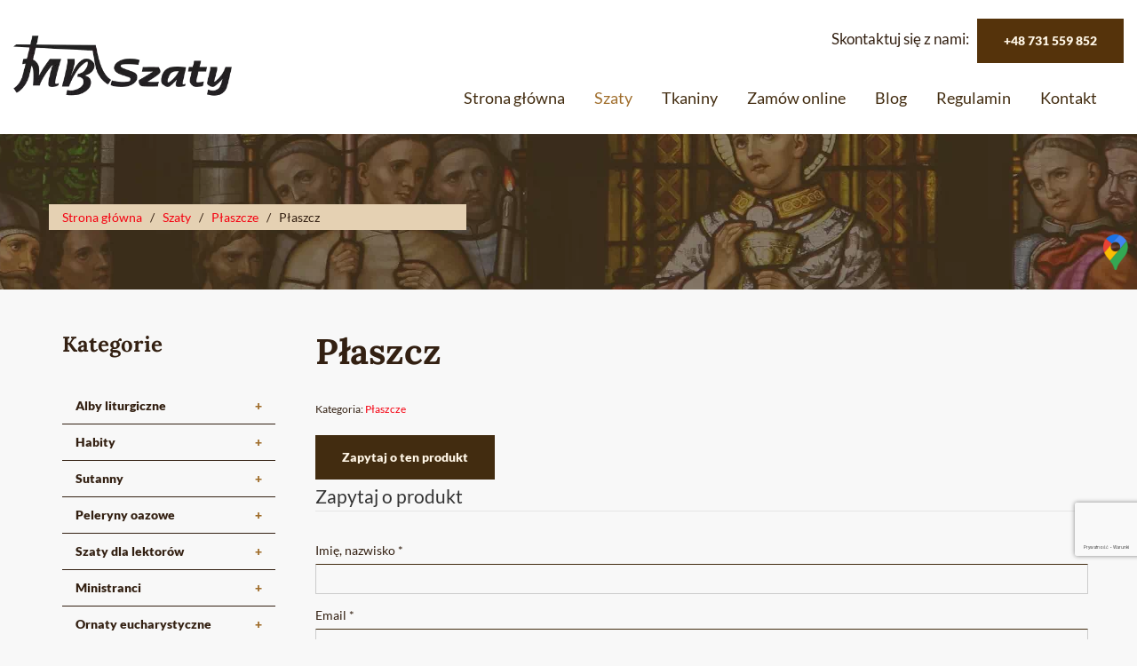

--- FILE ---
content_type: text/html; charset=utf-8
request_url: https://mbszaty.pl/szaty/plaszcze/50-plaszcze
body_size: 9751
content:
<!DOCTYPE html>
<html lang="pl-PL" itemscope itemtype="https://schema.org/WebPage">
<head>
<meta http-equiv="X-UA-Compatible" content="IE=edge">
<meta name="viewport" content="width=device-width, initial-scale=1">
<meta name="SKYPE_TOOLBAR" content="SKYPE_TOOLBAR_PARSER_COMPATIBLE">
<meta charset="utf-8">
	<meta property="og:title" content="Szaty liturgiczne MB Szaty – ubrania dla księży: okolice Rzeszowa">
	<meta property="og:image" content="https://mbszaty.pl/images/design/logo.webp">
	<meta property="og:description" content="Specjalizujemy się w produkcji szat liturgicznych i pozostałych ubrań dla księży oraz ministrantów. Stawiamy na najwyższą jakość produktów i materiałów.">
	<meta name="description" content="Kolor: czarny

Tkanina: flałsz

Rozmiar: 48, 50, 52, 54, 56, 58

Cena: 350 zł">
	<title>Płaszcz</title>
	<link href="https://mbszaty.pl/szaty/plaszcze/50-plaszcz" rel="canonical">
	<link href="/images/design/favicon.ico" rel="icon" type="image/vnd.microsoft.icon">
<link href="/media/plg_captcha_recaptcha_invisible/css/recaptcha_invisible.min.css?de1fc19489654cce0deb976221d43111" rel="stylesheet">
	<style>.block298 .mod_djc2catitems {background-color:rgba(255, 255, 255, 0);}.block298 .mod_djc2catitems .mod_djc2catitems_list li > a {font-family:latoblack,Arial,Helvetica,sans-serif;font-size:14px;color:rgba(51, 32, 18, 1);border-radius:0px !important;border-bottom:1px solid rgba(51, 32, 18, 1);background-color:rgba(255, 255, 255, 0);}.block298 .mod_djc2catitems .mod_djc2catitems_list li.active > a,.block298 .mod_djc2catitems .mod_djc2catitems_list li.current > a {color:rgba(160, 110, 44, 1);}.block298 .mod_djc2catitems .mod_djc2catitems_list li:not(.active):hover > a,.block298 .mod_djc2catitems .mod_djc2catitems_list li:not(.active) > a:focus,.block298 .mod_djc2catitems .mod_djc2catitems_list li:not(.current):hover > a,.block298 .mod_djc2catitems .mod_djc2catitems_list li:not(.current) > a:focus {color:rgba(160, 110, 44, 1);}.block298 .navbar-toggle{}.block298 .navbar-toggle:hover,.block298 .navbar-toggle:focus{}.block298 .navbar-toggle .icon-bar{}.block298 ul.sidenav li a[data-toggle]{ width: auto !important;position: absolute;top: 0;right: 0;background: none !important; z-index: 999;border: none !important; }.block298 .mod_djc2catitems .mod_djc2catitems_list li > a.arrow[aria-expanded=false] {color:rgba(160, 110, 44, 1);}.block298 .mod_djc2catitems .mod_djc2catitems_list li > a:hover + a.arrow[aria-expanded=false],.block298 .mod_djc2catitems .mod_djc2catitems_list li > a + a.arrow[aria-expanded=false]:hover {}.block298 .mod_djc2catitems .mod_djc2catitems_list li > a.arrow[aria-expanded=true] {color:rgba(160, 110, 44, 1);}.block298 .mod_djc2catitems .mod_djc2catitems_list li > a:hover + a.arrow[aria-expanded=true],.block298 .mod_djc2catitems .mod_djc2catitems_list li > a + a.arrow[aria-expanded=true]:hover {}.block298 .mod_djc2catitems .mod_djc2catitems_list > li.deeper-products > ul {}.block298 .mod_djc2catitems .mod_djc2catitems_list > li.deeper-products > ul li > a {font-family:sourceserifproregular,Arial,Helvetica,sans-serif;border-radius:0px !important;padding-left:30px;}.block298 .mod_djc2catitems .mod_djc2catitems_list > li.deeper-products > ul li.active > a,.block298 .mod_djc2catitems .mod_djc2catitems_list > li.deeper-products > ul li.current > a {color:rgba(255, 145, 51, 1);}.block298 .mod_djc2catitems .mod_djc2catitems_list > li.deeper-products > ul li:not(.active):hover > a,.block298 .mod_djc2catitems .mod_djc2catitems_list > li.deeper-products > ul li:not(.active) > a:focus,.block298 .mod_djc2catitems .mod_djc2catitems_list > li.deeper-products > ul li:not(.current):hover > a,.block298 .mod_djc2catitems .mod_djc2catitems_list > li.deeper-products > ul li:not(.current) > a:focus {color:rgba(255, 145, 51, 1);}</style>
	<style>.block384 .banner > img,.block384 .banner > .image-edit img {max-width:1920px;width:1920px; left: 50%; margin: 0 0 0 -960px; position: relative; display:block; z-index:-1}</style>
	<style>.block720 .pathwayicon, .block720 .breadcrumbs span:not(:first-of-type) { position: relative; }.block720 .pathwayicon span { position: absolute; visibility: hidden; }</style>
	<style>.block720 .breadcrumbs .divider {margin-left:6px;margin-right:6px;color:rgba(51, 32, 18, 1);}.block720 .breadcrumbs .active {color:rgba(245, 0, 16, 1);}</style>
<script src="/media/vendor/jquery/js/jquery.min.js?3.7.1"></script>
	<script src="/media/legacy/js/jquery-noconflict.min.js?647005fc12b79b3ca2bb30c059899d5994e3e34d"></script>
	<script type="application/json" class="joomla-script-options new">{"joomla.jtext":{"COM_DJCATALOG2_ADD_TO_CART_ERROR_COMBINATION_PARAMS_INVALID":"Wybierz wszystkie dostępne możliwości dla tego produktu.","COM_DJCATALOG2_PRODUCT_OUT_OF_STOCK":"Produkt niedostępny","COM_DJCATALOG2_PRODUCT_IN_STOCK":"W magazynie","COM_DJCATALOG2_PRODUCT_IN_STOCK_QTY":"W magazynie (%s items)","RLTA_BUTTON_SCROLL_LEFT":"Scroll buttons to the left","RLTA_BUTTON_SCROLL_RIGHT":"Scroll buttons to the right","JLIB_FORM_CONTAINS_INVALID_FIELDS":"The form cannot be submitted as it's missing required data. <br/> Please correct the marked fields and try again.","JLIB_FORM_FIELD_REQUIRED_VALUE":"Please fill in this field","JLIB_FORM_FIELD_REQUIRED_CHECK":"One of the options must be selected","JLIB_FORM_FIELD_INVALID_VALUE":"This value is not valid"},"system.paths":{"root":"","rootFull":"https:\/\/mbszaty.pl\/","base":"","baseFull":"https:\/\/mbszaty.pl\/"},"csrf.token":"bd091cdea3061b2feea089e00c361581","system.keepalive":{"interval":840000,"uri":"\/component\/ajax\/?format=json"}}</script>
	<script src="/media/system/js/core.min.js?37ffe4186289eba9c5df81bea44080aff77b9684"></script>
	<script src="/media/vendor/webcomponentsjs/js/webcomponents-bundle.min.js?2.8.0" nomodule defer></script>
	<script src="/media/vendor/bootstrap/js/bootstrap-es5.min.js?5.3.2" nomodule defer></script>
	<script src="/media/system/js/keepalive-es5.min.js?4eac3f5b0c42a860f0f438ed1bea8b0bdddb3804" defer nomodule></script>
	<script src="/media/vendor/bootstrap/js/toast.min.js?5.3.2" type="module"></script>
	<script src="/media/vendor/bootstrap/js/tab.min.js?5.3.2" type="module"></script>
	<script src="/media/vendor/bootstrap/js/scrollspy.min.js?5.3.2" type="module"></script>
	<script src="/media/vendor/bootstrap/js/popover.min.js?5.3.2" type="module"></script>
	<script src="/media/vendor/bootstrap/js/offcanvas.min.js?5.3.2" type="module"></script>
	<script src="/media/vendor/bootstrap/js/modal.min.js?5.3.2" type="module"></script>
	<script src="/media/vendor/bootstrap/js/dropdown.min.js?5.3.2" type="module"></script>
	<script src="/media/vendor/bootstrap/js/collapse.min.js?5.3.2" type="module"></script>
	<script src="/media/vendor/bootstrap/js/carousel.min.js?5.3.2" type="module"></script>
	<script src="/media/vendor/bootstrap/js/button.min.js?5.3.2" type="module"></script>
	<script src="/media/vendor/bootstrap/js/alert.min.js?5.3.2" type="module"></script>
	<script src="/media/system/js/joomla-hidden-mail-es5.min.js?b2c8377606bb898b64d21e2d06c6bb925371b9c3" nomodule defer></script>
	<script src="/media/system/js/keepalive.min.js?9f10654c2f49ca104ca0449def6eec3f06bd19c0" type="module"></script>
	<script src="/media/system/js/fields/validate.min.js?16f3d8b4bad90666d11636743950e1c4fade735f" defer></script>
	<script src="/media/plg_captcha_recaptcha_invisible/js/recaptcha.min.js?de1fc19489654cce0deb976221d43111" defer></script>
	<script src="https://www.google.com/recaptcha/api.js?onload=JoomlainitReCaptchaInvisible&amp;render=explicit&amp;hl=pl-PL" defer></script>
	<script src="/media/system/js/joomla-hidden-mail.min.js?065992337609bf436e2fedbcbdc3de1406158b97" type="module"></script>
	<script src="https://mbszaty.pl/media/vendor/jquery/js/jquery.min.js"></script>
	<script src="https://mbszaty.pl/media/legacy/js/jquery-noconflict.min.js"></script>
	<script src="https://mbszaty.pl/media/fivestarweb/libs/jquery/lib/jquery-1.12.4.min.js"></script>
	<script src="https://mbszaty.pl/media/fivestarweb/libs/jquery/migrate/jquery-migrate-1.4.1.min.js"></script>
	<script src="https://mbszaty.pl/media/fivestarweb/libs/jquery/jquery-noconflict.js"></script>
	<script src="/media/djextensions/magnific/magnific.js"></script>
	<script src="/components/com_djcatalog2/assets/magnific/magnific-init.js"></script>
	<script src="/components/com_djcatalog2/themes/domyslny/js/theme.js"></script>
	<script src="/templates/site/js/plugins.js"></script>
	<script src="/templates/site/js/main.js"></script>
	<script src="https://mbszaty.pl/cache/dynamic.js"></script>
	<script src="https://mbszaty.pl/cache/modules.js"></script>
	<script src="/media/plg_system_fscookies/js/script.js"></script>
	<script src="https://mbszaty.pl/media/templates/administrator/atum/js/jquery.matchHeight-min.js"></script>
	<script>
				window.DJC2BaseUrl = "";
			</script>
	<script>jQuery(function() {
                jQuery(".block298 a.arrow").html("<i class=\"fa fa-arrow-down\"><\/i>").css("font-size","inherit");
        jQuery(".block298 .sidenav ul").each(function()
            {
                jQuery(this).on("show.bs.collapse", function (e) {
                        jQuery(e.target).prev("a[data-toggle]").html("<i class=\"fa fa-arrow-up\"><\/i>").css("font-size","inherit");
                });

                jQuery(this).on("hide.bs.collapse", function (e) {
                        jQuery(e.target).prev("a[data-toggle]").html("<i class=\"fa fa-arrow-down\"><\/i>").css("font-size","inherit");
                });
                });
        });
jQuery(function() {
jQuery(".block298 .sidenav ul").each(function()
{
    jQuery(this).on("show.bs.collapse", function (e) {
        jQuery(this).parent().addClass("parent-expanded");
    });

    jQuery(this).on("hide.bs.collapse", function (e) {
        jQuery(this).parent().removeClass("parent-expanded"); 
    });
    });
});
</script>
	<meta property="og:title" content="Płaszcz">
	<meta property="og:description" content="Kolor: czarny Tkanina: flałsz Rozmiar: 48, 50, 52, 54, 56, 58 Cena: 350 zł">
	<meta property="og:url" content="https://mbszaty.pl/szaty/plaszcze/50-plaszcz">
	<meta property="og:image" content="https://mbszaty.pl/media/djcatalog2/images/item/0/plaszcz_f.webp">
	<meta property="og:image:width" content="1439">
	<meta property="og:image:height" content="1920">
	<meta property="twitter:card" content="summary">
	<meta property="twitter:title" content="Płaszcz">
	<meta property="twitter:description" content="Kolor: czarny Tkanina: flałsz Rozmiar: 48, 50, 52, 54, 56, 58 Cena: 350 zł">
	<meta property="twitter:image:src" content="https://mbszaty.pl/media/djcatalog2/images/item/0/plaszcz_f.webp">
	<meta property="twitter:image:width" content="1439">
	<meta property="twitter:image:height" content="1920">
	<link rel="preload stylesheet" as="style" href="/cache/8171e88e78361c8c43c61ca8c5b202e4.css" fetchpriority="high">
	<link rel="preload stylesheet" as="style" media="screen and (min-width: 768px)" href="/cache/desktop.css" fetchpriority="low">


<script no-move-head src="https://www.googletagmanager.com/gtag/js?id=G-1PB5ER97LZ"></script>
<script no-move-head>
(function(w,d,s,l,i){w[l]=w[l]||[];w[l].push({'gtm.start':
new Date().getTime(),event:'gtm.js'});var f=d.getElementsByTagName(s)[0],
j=d.createElement(s),dl=l!='dataLayer'?'&amp;l='+l:'';j.async=true;j.src=
'https://www.googletagmanager.com/gtm.js?id='+i+dl;f.parentNode.insertBefore(j,f);
})(window,document,'script','dataLayer','GTM-TJDF9HQ');

  window.dataLayer = window.dataLayer || [];
  function gtag(){dataLayer.push(arguments);}

gtag('consent', 'default', {
    'ad_storage': 'denied',
    'ad_user_data': 'denied',
    'ad_personalization': 'denied',
    'analytics_storage': 'denied'
  });

  gtag('js', new Date());

  gtag('config', 'G-1PB5ER97LZ');

</script>
</head>
      <body class="body-xl page light  lang-pl" data-itemid="1088">

        <div id="wrapper">
            <div id="container">
                <header>
                                                <div class="center" data-center="1">
                    </div>
			        <div class="block171 header">

			
            <div class="col-xs-12">

								                <div class="inner row">
																										<div class="section171" data-position="sekcja-header-c" data-sid="171" data-parent="1"><div class="clearfix"></div></div>
			        <div class="block176 ">

			
            <div class="col-xs-12 col-lg-7">

								                <div class="inner row">
																										<div class="section176" data-position="sekcja-header-c-top" data-sid="176" data-parent="1">
<div class="clearfix"></div>
<div class="clearfix"></div>
</div>																		                    </div>
																				                    <div class="clearfix"></div>
                </div>
			                        </div>
			<div class="clearfix"></div>
<div class="center"></div>
			        <div class="block177 ">

			
            <div class="col-xs-12">

								                <div class="inner row">
																										<div class="section177" data-position="sekcja-header-c-bottom" data-sid="177" data-parent="1">
<div class="clearfix"></div>
			        <div class="block172 ">

			
            <div class="col-lg-2 hidden-xs hidden-sm hidden-md">

								                <div class="inner">
																										
<a href="https://mbszaty.pl/" class="logo">
    <img src="/images/design/logo.webp" alt="MB Szaty ZUH Bernadeta Migut" loading="lazy">
</a>																		                    </div>
																				                    <div class="clearfix"></div>
                </div>
			                        </div>
			
			        <div class="block178 ">

			
            <div class="col-xs-12 col-lg-10">

								                <div class="inner text-right-xl text-right-lg text-center-md text-center-sm text-center-xs">
																										
	<div class="row"><div class="col-md-12"><p>Skontaktuj&nbsp;się z&nbsp;nami:&nbsp;&nbsp;&nbsp;<a class="btn" href="tel:+48731559852">+48 731 559 852</a></p></div></div>
																		                    </div>
																				                    <div class="clearfix"></div>
                </div>
			                        </div>
			
			        <div class="block174  align-right align-center-xs align-center-sm align-center-md align-right-lg align-right-xl">

			
            <div class="col-xs-12 col-lg-10">

								                <div class="inner text-right text-right-xl text-right-lg text-center-md text-center-sm text-center-xs">
																										          <nav class="navbar navbar-default navbar-custom">
              <div class="navbar-header">
                  <div class="visible-md visible-sm visible-xs">
<a href="https://mbszaty.pl/" class="logo">
    <img src="/images/design/logo.webp" alt="MB Szaty ZUH Bernadeta Migut" loading="lazy">
</a>
</div>                <button type="button" class="navbar-toggle collapsed" data-toggle="collapse" data-target="#navbar-collapse-174" aria-expanded="false"><span class="sr-only">Toggle navigation</span> <span class="icon-bar"></span> <span class="icon-bar"></span> <span class="icon-bar"></span></button>
              </div>
              <div class="collapse navbar-collapse" id="navbar-collapse-174">
                <ul class="nav navbar-nav menu">
<li class="item-101">
<a href="/">Strona główna</a>
</li>
<li class="item-632 active dropdown parent">
<a href="/szaty">Szaty</a>
            <a class="dropdown-toggle" href="#" data-toggle="dropdown" role="button" aria-haspopup="true" aria-expanded="false"> <span class="caret"></span></a><ul class="dropdown-menu">
<li class="item-641">
<a href="/szaty/alby-liturgiczne">Alby liturgiczne</a>
</li>
<li class="item-644">
<a href="/szaty/habity">Habity</a>
</li>
<li class="item-645">
<a href="/szaty/sutanny">Sutanny</a>
</li>
<li class="item-646">
<a href="/szaty/peleryny-oazowe">Peleryny oazowe</a>
</li>
<li class="item-647">
<a href="/szaty/szaty-dla-lektorow">Szaty dla lektorów</a>
</li>
<li class="item-648">
<a href="/szaty/ministranci">Ministranci</a>
</li>
<li class="item-1084">
<a href="/szaty/ornaty-eucharystyczne">Ornaty eucharystyczne</a>
</li>
<li class="item-1085">
<a href="/szaty/kapy-liturgiczne">Kapy liturgiczne</a>
</li>
<li class="item-1086">
<a href="/szaty/komze-kaplanskie">Komże kapłańskie</a>
</li>
<li class="item-1087">
<a href="/szaty/koszulki">Koszulki</a>
</li>
<li class="item-1088 current active">
<a href="/szaty/plaszcze">Płaszcze</a>
</li>
<li class="item-1089">
<a href="/szaty/inne">Inne</a>
</li>
</ul>
</li>
<li class="item-565">
<a href="/tkaniny">Tkaniny</a>
</li>
<li class="item-1090">
<a href="/zamow-online">Zamów online</a>
</li>
<li class="item-633">
<a href="/blog">Blog</a>
</li>
<li class="item-643">
<a href="/regulamin">Regulamin</a>
</li>
<li class="item-567">
<a href="/kontakt">Kontakt</a>
</li>
</ul>
</div>
</nav>
																		                    </div>
																				                    <div class="clearfix"></div>
                </div>
			                        </div>
			<div class="clearfix"></div>
</div>																		                    </div>
																				                    <div class="clearfix"></div>
                </div>
			                        </div>
			<div class="clearfix"></div>
<div class="center"><div class="clearfix"></div></div>																		                    </div>
																				                    <div class="clearfix"></div>
                </div>
			                        </div>
			<div class="clearfix"></div>
<div class="center">
			        <div class="block720 ">

			
            <div class="col-xs-12 col-sm-8 col-md-5 col-lg-5">

								                <div class="inner">
																										
<div class="breadcrumbs " itemscope itemtype="https://schema.org/BreadcrumbList">
    
    <span itemprop="itemListElement" itemscope itemtype="https://schema.org/ListItem"><a itemprop="item" href="/" class="pathwayicon">Strona główna<span itemprop="name">Strona główna</span></a><meta itemprop="position" content="1"></span><span class="divider">  /  </span><span itemprop="itemListElement" itemscope itemtype="https://schema.org/ListItem"><a itemprop="item" href="/szaty" class="pathway"><span itemprop="name">Szaty</span></a><meta itemprop="position" content="2"></span><span class="divider">  /  </span><span itemprop="itemListElement" itemscope itemtype="https://schema.org/ListItem"><a itemprop="item" href="/szaty/plaszcze" class="pathway"><span itemprop="name">Płaszcze</span></a><meta itemprop="position" content="3"></span><span class="divider">  /  </span><span class="breadcrumbs_last" itemprop="name">Płaszcz</span>
</div>
																		                    </div>
																				                    <div class="clearfix"></div>
                </div>
			                        </div>
			
                    <div class="clearfix"></div>
                </div>
                                </header>
                <div id="main"> 
                    <div class="center">                    <div id="system-message-container">
	</div>


                                        </div>
			        <div class="block384 ">

			
            <div class="col-xs-12">

								                <div class="inner row">
																										
<div class="banner">
<div class="inner">
<div class="center">
<div class="col-xs-12 title">
</div>
</div>
<div class="clearfix"></div>
</div>
<img src="https://mbszaty.pl/images/design/baner.webp" alt="witraż kościelny" loading="lazy">
</div>


																		                    </div>
																				                    <div class="clearfix"></div>
                </div>
			                        </div>
			<div class="clearfix"></div>
<div class="center">
                      <div class="left col-xs-12 col-md-3">
                                            
			        <div class="block298 ">

			
            <div class="col-xs-12">

								                <div class="inner text-left">
										<p>Kategorie</p>																<div class="mod_djc2catitems">
<ul class="nav menu mod_djc2catitems_list sidenav showarrow">
<li class="col-xs-12 djc_catid-1 level0 parent deeper deeper-products">
<a href="/szaty/alby-liturgiczne">Alby liturgiczne</a><ul class="menu nav nav-child"><li class="col-xs-12 djc_catid-17 level1 parent-products deeper-products">
<a href="/szaty/alby-liturgiczne/17-alby-kaplanskie">Alby kapłańskie</a><ul class="menu nav nav-child">
<li class="product"><a href="/szaty/alby-liturgiczne/17-alby-kaplanskie/79-alba-kaplanska">Alba kapłańska</a></li>
<li class="product"><a href="/szaty/alby-liturgiczne/17-alby-kaplanskie/7-alba-kaplanska-pralacka">Alba kapłańska prałacka</a></li>
<li class="product"><a href="/szaty/alby-liturgiczne/17-alby-kaplanskie/9-alba-kaplanska-z-golfem-lub-stojka">Alba kapłańska z&nbsp;golfem lub&nbsp;stójką</a></li>
<li class="product"><a href="/szaty/alby-liturgiczne/17-alby-kaplanskie/10-alba-kaplanska-z-wstawka-gipiurowa-1">Alba kapłańska z&nbsp;wstawką gipiurową</a></li>
<li class="product"><a href="/szaty/alby-liturgiczne/17-alby-kaplanskie/11-alba-kaplanska-polarowa">Alba kapłańska polarowa</a></li>
<li class="product"><a href="/szaty/alby-liturgiczne/17-alby-kaplanskie/63-alba-kaplanska-elanobawelna">Alba kapłańska elanobawełna</a></li>
<li class="product"><a href="/szaty/alby-liturgiczne/17-alby-kaplanskie/64-alba-kaplanska-ecru">Alba kapłańska ecru</a></li>
<li class="product"><a href="/szaty/alby-liturgiczne/17-alby-kaplanskie/65-alba-kaplanska-rzymska">Alba kapłańska rzymska</a></li>
<li class="product"><a href="/szaty/alby-liturgiczne/17-alby-kaplanskie/66-alba-kaplanska-len">Alba kapłańska len</a></li>
<li class="product"><a href="/szaty/alby-liturgiczne/17-alby-kaplanskie/67-alba-kaplanska-tropik">Alba kapłańska tropik</a></li>
<li class="product"><a href="/szaty/alby-liturgiczne/17-alby-kaplanskie/89-alba-kaplanska-z-gipiura-z-krzyzami">Alba kapłańska z&nbsp;gipiurą z&nbsp;krzyżami</a></li>
</ul>
</li></ul>
</li>
<li class="col-xs-12 djc_catid-2 level0 parent deeper deeper-products">
<a href="/szaty/habity">Habity</a><ul class="menu nav nav-child">
<li class="col-xs-12 djc_catid-20 level1 parent-products deeper-products">
<a href="/szaty/habity/20-habity-dominikanskie">Habity dominikańskie</a><ul class="menu nav nav-child">
<li class="product"><a href="/szaty/habity/20-habity-dominikanskie/13-habit-dominikanski">Habit dominikański</a></li>
<li class="product"><a href="/szaty/habity/20-habity-dominikanskie/60-habit-dominikanski-z-tropiku">Habit dominikański z&nbsp;tropiku</a></li>
</ul>
</li>
<li class="col-xs-12 djc_catid-21 level1 parent-products deeper-products">
<a href="/szaty/habity/21-habity-siostr-dominikanek">Habity sióstr dominikanek</a><ul class="menu nav nav-child"><li class="product"><a href="/szaty/habity/21-habity-siostr-dominikanek/61-habit-siostr-dominikanek">Habit sióstr dominikanek</a></li></ul>
</li>
<li class="col-xs-12 djc_catid-22 level1 parent-products deeper-products">
<a href="/szaty/habity/22-habity-siostr-felicjanek">Habity sióstr felicjanek</a><ul class="menu nav nav-child"><li class="product"><a href="/szaty/habity/22-habity-siostr-felicjanek/62-habit-siostr-felicjanek">Habit sióstr felicjanek</a></li></ul>
</li>
</ul>
</li>
<li class="col-xs-12 djc_catid-3 level0 parent deeper deeper-products">
<a href="/szaty/sutanny">Sutanny</a><ul class="menu nav nav-child">
<li class="col-xs-12 djc_catid-25 level1"><a href="/szaty/sutanny/25-sutanna-tradycyjna-tropik">Sutanna tradycyjna, tropik</a></li>
<li class="col-xs-12 djc_catid-26 level1"><a href="/szaty/sutanny/26-sutanna-gabardyna">Sutanna gabardyna</a></li>
<li class="col-xs-12 djc_catid-27 level1"><a href="/szaty/sutanny/27-sutanna-pralacka-kanonicka">Sutanna prałacka (kanonicka)</a></li>
<li class="col-xs-12 djc_catid-28 level1"><a href="/szaty/sutanny/28-sutanna-pralacka-z-peleryna">Sutanna prałacka z&nbsp;peleryną</a></li>
<li class="col-xs-12 djc_catid-29 level1 parent-products deeper-products">
<a href="/szaty/sutanny/29-dodatki">Dodatki</a><ul class="menu nav nav-child">
<li class="product"><a href="/szaty/sutanny/29-dodatki/53-mucet-pralacki-z-pasem-z-fredzlami">Mucet prałacki z&nbsp;pasem z&nbsp;frędzlami</a></li>
<li class="product"><a href="/szaty/sutanny/29-dodatki/59-pas">Pas</a></li>
<li class="product"><a href="/szaty/sutanny/29-dodatki/72-mucet">Mucet</a></li>
</ul>
</li>
<li class="col-xs-12 djc_catid-32 level1"><a href="/szaty/sutanny/32-sutanna-pralacka-z-peleryna-2">Sutanna prałacka z&nbsp;peleryną</a></li>
<li class="col-xs-12 djc_catid-33 level1"><a href="/szaty/sutanny/33-sutanna-z-peleryna-ecru-tropik">Sutanna z&nbsp;peleryną ecru, tropik</a></li>
</ul>
</li>
<li class="col-xs-12 djc_catid-4 level0 parent deeper deeper-products">
<a href="/szaty/peleryny-oazowe">Peleryny oazowe</a><ul class="menu nav nav-child">
<li class="col-xs-12 djc_catid-23 level1 parent-products deeper-products">
<a href="/szaty/peleryny-oazowe/23-peleryny-oazowe">Peleryny oazowe</a><ul class="menu nav nav-child">
<li class="product"><a href="/szaty/peleryny-oazowe/23-peleryny-oazowe/15-peleryna-oazowa">Peleryna oazowa</a></li>
<li class="product"><a href="/szaty/peleryny-oazowe/23-peleryny-oazowe/16-peleryna-oazowa-2">Peleryna oazowa</a></li>
<li class="product"><a href="/szaty/peleryny-oazowe/23-peleryny-oazowe/17-peleryna-choralna">Peleryna chóralna</a></li>
<li class="product"><a href="/szaty/peleryny-oazowe/23-peleryny-oazowe/83-peleryna-wiazana-czarna">Peleryna wiązana</a></li>
<li class="product"><a href="/szaty/peleryny-oazowe/23-peleryny-oazowe/84-peleryna-wiazana-biala">Peleryna wiązana</a></li>
<li class="product"><a href="/szaty/peleryny-oazowe/23-peleryny-oazowe/85-peleryna-wiazana-zielona">Peleryna wiązana</a></li>
<li class="product"><a href="/szaty/peleryny-oazowe/23-peleryny-oazowe/86-peleryna-wiazana-blekitna">Peleryna wiązana</a></li>
<li class="product"><a href="/szaty/peleryny-oazowe/23-peleryny-oazowe/87-peleryna-wiazana-czerwona">Peleryna wiązana</a></li>
<li class="product"><a href="/szaty/peleryny-oazowe/23-peleryny-oazowe/88-peleryna-wiazana">Peleryna wiązana</a></li>
</ul>
</li>
<li class="col-xs-12 djc_catid-24 level1 parent-products deeper-products">
<a href="/szaty/peleryny-oazowe/24-peleryny-dlugie">Peleryny długie</a><ul class="menu nav nav-child">
<li class="product"><a href="/szaty/peleryny-oazowe/24-peleryny-dlugie/18-peleryna-dluga">Peleryna długa</a></li>
<li class="product"><a href="/szaty/peleryny-oazowe/24-peleryny-dlugie/99-peleryna-oazowa-haftowana-m">Peleryna oazowa haftowana M</a></li>
</ul>
</li>
</ul>
</li>
<li class="col-xs-12 djc_catid-5 level0 parent deeper deeper-products">
<a href="/szaty/szaty-dla-lektorow">Szaty dla lektorów</a><ul class="menu nav nav-child">
<li class="col-xs-12 djc_catid-15 level1 parent-products deeper-products">
<a href="/szaty/szaty-dla-lektorow/15-alby-lektorskie">Alby lektorskie</a><ul class="menu nav nav-child">
<li class="product"><a href="/szaty/szaty-dla-lektorow/15-alby-lektorskie/20-alba-lektorska-prosta">Alba lektorska prosta</a></li>
<li class="product"><a href="/szaty/szaty-dla-lektorow/15-alby-lektorskie/21-alba-lektorska-z-zakladkami-i-kapturem">Alba lektorska z&nbsp;zakładkami i&nbsp;kapturem</a></li>
<li class="product"><a href="/szaty/szaty-dla-lektorow/15-alby-lektorskie/22-alba-lektorska-z-kapturkiem">Alba lektorska z&nbsp;kapturkiem</a></li>
<li class="product"><a href="/szaty/szaty-dla-lektorow/15-alby-lektorskie/57-alba-lektorska-kaptur-zamek-przod">Alba lektorska, kaptur, zamek- przód</a></li>
</ul>
</li>
<li class="col-xs-12 djc_catid-16 level1 parent-products deeper-products">
<a href="/szaty/szaty-dla-lektorow/16-sutanella">Sutanella</a><ul class="menu nav nav-child">
<li class="product"><a href="/szaty/szaty-dla-lektorow/16-sutanella/23-sutanella-lektorska-czerwona">Sutanella lektorska czerwona</a></li>
<li class="product"><a href="/szaty/szaty-dla-lektorow/16-sutanella/58-sutanella-lektorska-czarna">Sutanella lektorska czarna</a></li>
<li class="product"><a href="/szaty/szaty-dla-lektorow/16-sutanella/78-sutanella-lektorska-fioletowa">Sutanella lektorska fioletowa</a></li>
<li class="product"><a href="/szaty/szaty-dla-lektorow/16-sutanella/81-sutanella-lektorska-czarna-bawelniana">Sutanella lektorska czarna bawełniana</a></li>
</ul>
</li>
</ul>
</li>
<li class="col-xs-12 djc_catid-6 level0 parent-products deeper-products">
<a href="/szaty/ministranci">Ministranci</a><ul class="menu nav nav-child">
<li class="product"><a href="/szaty/ministranci/24-komza-ministrancka">Komża ministrancka</a></li>
<li class="product"><a href="/szaty/ministranci/25-kolnierzyk-ministrancki">Kołnierzyk ministrancki</a></li>
</ul>
</li>
<li class="col-xs-12 djc_catid-8 level0 parent deeper deeper-products">
<a href="/szaty/ornaty-eucharystyczne">Ornaty eucharystyczne</a><ul class="menu nav nav-child">
<li class="col-xs-12 djc_catid-34 level1 parent-products deeper-products">
<a href="/szaty/ornaty-eucharystyczne/34-ornaty-fioletowe">Ornaty fioletowe</a><ul class="menu nav nav-child">
<li class="product"><a href="/szaty/ornaty-eucharystyczne/34-ornaty-fioletowe/26-ornat-fioletowy-ihs">Ornat fioletowy ihs</a></li>
<li class="product"><a href="/szaty/ornaty-eucharystyczne/34-ornaty-fioletowe/29-ornat-fioletowy">Ornat fioletowy</a></li>
<li class="product"><a href="/szaty/ornaty-eucharystyczne/34-ornaty-fioletowe/37-ornat-krzyze-jerozolimskie">Ornat krzyże jerozolimskie</a></li>
</ul>
</li>
<li class="col-xs-12 djc_catid-35 level1 parent-products deeper-products">
<a href="/szaty/ornaty-eucharystyczne/35-ornaty-rozowe">Ornaty różowe</a><ul class="menu nav nav-child">
<li class="product"><a href="/szaty/ornaty-eucharystyczne/35-ornaty-rozowe/27-ornat-rozowy">Ornat różowy</a></li>
<li class="product"><a href="/szaty/ornaty-eucharystyczne/35-ornaty-rozowe/95-ornat-rozowy-krzyz">Ornat różowy krzyż</a></li>
</ul>
</li>
<li class="col-xs-12 djc_catid-36 level1 parent-products deeper-products">
<a href="/szaty/ornaty-eucharystyczne/36-ornaty-biale">Ornaty białe</a><ul class="menu nav nav-child">
<li class="product"><a href="/szaty/ornaty-eucharystyczne/36-ornaty-biale/30-ornat-bialy-pas-krzyz">Ornat biały, pas krzyż</a></li>
<li class="product"><a href="/szaty/ornaty-eucharystyczne/36-ornaty-biale/31-ornat-bialy">Ornat biały</a></li>
<li class="product"><a href="/szaty/ornaty-eucharystyczne/36-ornaty-biale/98-ornat-wielkanocny-haftowany">Ornat wielkanocny haftowany</a></li>
</ul>
</li>
<li class="col-xs-12 djc_catid-37 level1 parent-products deeper-products">
<a href="/szaty/ornaty-eucharystyczne/37-ornaty-zielone">Ornaty zielone</a><ul class="menu nav nav-child"><li class="product"><a href="/szaty/ornaty-eucharystyczne/37-ornaty-zielone/32-ornat-zielony-klos">Ornat zielony - kłos</a></li></ul>
</li>
<li class="col-xs-12 djc_catid-38 level1 parent-products deeper-products">
<a href="/szaty/ornaty-eucharystyczne/38-ornaty-zlote">Ornaty złote</a><ul class="menu nav nav-child">
<li class="product"><a href="/szaty/ornaty-eucharystyczne/38-ornaty-zlote/33-ornat-rzymski">Ornat rzymski</a></li>
<li class="product"><a href="/szaty/ornaty-eucharystyczne/38-ornaty-zlote/35-ornat-zloty">Ornat złoty</a></li>
<li class="product"><a href="/szaty/ornaty-eucharystyczne/38-ornaty-zlote/96-ornat-rzymski-haftowany">Ornat rzymski haftowany</a></li>
</ul>
</li>
<li class="col-xs-12 djc_catid-39 level1 parent-products deeper-products">
<a href="/szaty/ornaty-eucharystyczne/39-ornaty-czerwone">Ornaty czerwone</a><ul class="menu nav nav-child"><li class="product"><a href="/szaty/ornaty-eucharystyczne/39-ornaty-czerwone/34-ornat-zwykly-czerwony-bez-haftu">Ornat zwykły czerwony bez&nbsp;haftu</a></li></ul>
</li>
<li class="col-xs-12 djc_catid-40 level1 parent-products deeper-products">
<a href="/szaty/ornaty-eucharystyczne/40-ornaty-ecru">Ornaty ecru</a><ul class="menu nav nav-child"><li class="product"><a href="/szaty/ornaty-eucharystyczne/40-ornaty-ecru/94-ornat-polarowy-ecru-haft-krzyz">Ornat polarowy ecru haft krzyż</a></li></ul>
</li>
<li class="col-xs-12 djc_catid-41 level1 parent-products deeper-products">
<a href="/szaty/ornaty-eucharystyczne/41-ornaty-czarne">Ornaty czarne</a><ul class="menu nav nav-child">
<li class="product"><a href="/szaty/ornaty-eucharystyczne/41-ornaty-czarne/36-ornat-czarny">Ornat czarny</a></li>
<li class="product"><a href="/szaty/ornaty-eucharystyczne/41-ornaty-czarne/97-ornat-semigotycki-czarny">Ornat semigotycki czarny</a></li>
</ul>
</li>
</ul>
</li>
<li class="col-xs-12 djc_catid-9 level0 parent-products deeper-products">
<a href="/szaty/kapy-liturgiczne">Kapy liturgiczne</a><ul class="menu nav nav-child">
<li class="product"><a href="/szaty/kapy-liturgiczne/38-kapa-fioletowa-ihs">Kapa fioletowa IHS</a></li>
<li class="product"><a href="/szaty/kapy-liturgiczne/39-kapa-biala">Kapa biała</a></li>
<li class="product"><a href="/szaty/kapy-liturgiczne/40-kapa-czarna">Kapa czarna</a></li>
<li class="product"><a href="/szaty/kapy-liturgiczne/42-kapa-fioletowa-krzyz">Kapa fioletowa krzyż</a></li>
</ul>
</li>
<li class="col-xs-12 djc_catid-10 level0 parent-products deeper-products">
<a href="/szaty/komze-kaplanskie">Komże kapłańskie</a><ul class="menu nav nav-child">
<li class="product"><a href="/szaty/komze-kaplanskie/76-komza-kaplanska-z-gipiura-ihs-m">Komża kapłańska z&nbsp;gipiurą IHS, M</a></li>
<li class="product"><a href="/szaty/komze-kaplanskie/43-komza-trydencka-z-podbitka">Komża trydencka z&nbsp;podbitką</a></li>
<li class="product"><a href="/szaty/komze-kaplanskie/44-komza-pralacka-z-podbiciem">Komża prałacka z&nbsp;podbiciem</a></li>
<li class="product"><a href="/szaty/komze-kaplanskie/45-komza-kaplanska-z-wstawka-ihs">Komża kapłańska z&nbsp;wstawką IHS</a></li>
<li class="product"><a href="/szaty/komze-kaplanskie/46-komza-kaplanska-marszczona-z-gipiura">Komża kapłańska marszczona z&nbsp;gipiurą</a></li>
<li class="product"><a href="/szaty/komze-kaplanskie/47-komza-angielska">Komża angielska</a></li>
<li class="product"><a href="/szaty/komze-kaplanskie/77-komza-trydencka">Komża trydencka</a></li>
<li class="product"><a href="/szaty/komze-kaplanskie/82-komza-gotycka">Komża gotycka</a></li>
<li class="product"><a href="/szaty/komze-kaplanskie/91-komza-kaplanska-haftowana">Komża kapłańska haftowana</a></li>
<li class="product"><a href="/szaty/komze-kaplanskie/93-komza-kaplanska-z-wstawka">Komża kapłańska z&nbsp;wstawką</a></li>
</ul>
</li>
<li class="col-xs-12 djc_catid-11 level0 parent-products deeper-products">
<a href="/szaty/koszulki">Koszulki</a><ul class="menu nav nav-child">
<li class="product"><a href="/szaty/koszulki/48-koszula-polar">Koszula polar</a></li>
<li class="product"><a href="/szaty/koszulki/49-koszulki-polo">Koszulki polo</a></li>
</ul>
</li>
<li class="col-xs-12 djc_catid-12 level0 current active parent-products deeper-products">
<a href="/szaty/plaszcze">Płaszcze</a><ul class="menu nav nav-child">
<li class="product active"><a href="/szaty/plaszcze/50-plaszcz">Płaszcz</a></li>
<li class="product"><a href="/szaty/plaszcze/52-plaszcz-meski-z-kapturem">Płaszcz męski z&nbsp;kapturem</a></li>
</ul>
</li>
<li class="col-xs-12 djc_catid-13 level0 parent deeper deeper-products">
<a href="/szaty/inne">Inne</a><ul class="menu nav nav-child"><li class="product"><a href="/szaty/inne/73-stula-do-dalmatyki-diakonskiej">Stuła do&nbsp;dalmatyki diakońskiej</a></li></ul>
<ul class="menu nav nav-child">
<li class="col-xs-12 djc_catid-30 level1 parent-products deeper-products">
<a href="/szaty/inne/30-dalmatyka">Dalmatyka</a><ul class="menu nav nav-child">
<li class="product"><a href="/szaty/inne/30-dalmatyka/55-dalmatyka-zlota">Dalmatyka złota</a></li>
<li class="product"><a href="/szaty/inne/30-dalmatyka/71-dalmatyka">Dalmatyka</a></li>
</ul>
</li>
<li class="col-xs-12 djc_catid-31 level1 parent-products deeper-products">
<a href="/szaty/inne/31-bluzy-polarowe">Bluzy polarowe</a><ul class="menu nav nav-child"><li class="product"><a href="/szaty/inne/31-bluzy-polarowe/54-bluza-polarowa">Bluza polarowa</a></li></ul>
</li>
</ul>
</li>
</ul>
</div>
																		                    </div>
																				                    <div class="clearfix"></div>
                </div>
			                        </div>
			
                                          </div>
                                          <div id="content" class="col-xs-12 col-md-9">
                                                  <div data-content="1">
<div id="djcatalog" class="djc_clearfix djc_item djc_theme_domyslny"><div class="row">
<div class="col-xs-12 col-lg-12"><h1 class="djc_title">Płaszcz</h1></div>

<div class="col-xs-12 col-lg-12"><div class="djc_category_info"><small>Kategoria: <a href="/szaty/plaszcze"><span>Płaszcze</span></a></small></div></div>

<div class="col-xs-12 col-lg-12">
<div class="djc_toolbar"><button id="djc_contact_form_button" class="btn btn-primary btn-mini button">Zapytaj o ten produkt</button></div>
<div class="djc_clear"></div>
<div class="djc_contact_form_wrapper" id="contactform">
<div class="djc_contact_form">
	<form id="djc_contact_form" action="/szaty/plaszcze/50-plaszcze" method="post" class="form-validate">
		<fieldset>
			<legend>Zapytaj o produkt</legend>
				<div class="control-group">
					<div class="control-label">
<label id="jform_contact_name-lbl" for="jform_contact_name" class="required">
    Imię, nazwisko<span class="star" aria-hidden="true">&#160;*</span></label>
</div>
					<div class="controls">

    
    <input type="text" name="jform[contact_name]" id="jform_contact_name" value="" class="form-control input form-control input-large required" size="40" required>

    

</div>
				</div>
				<div class="control-group">
					<div class="control-label">
<label id="jform_contact_email-lbl" for="jform_contact_email" class="required">
    Email<span class="star" aria-hidden="true">&#160;*</span></label>
</div>
					<div class="controls"><input type="email" inputmode="email" name="jform[contact_email]" class="form-control validate-email input form-control input-large required" id="jform_contact_email" value="" size="40" required></div>
				</div>
				
																												
				<div class="control-group">
					<div class="control-label">
<label id="jform_contact_subject-lbl" for="jform_contact_subject" class="required">
    Temat<span class="star" aria-hidden="true">&#160;*</span></label>
</div>
					<div class="controls">

    
    <input type="text" name="jform[contact_subject]" id="jform_contact_subject" value="Płaszcz" class="form-control input form-control input-large required" size="40" required>

    

</div>
				</div>
				<div class="control-group">
					<div class="control-label">
<label id="jform_contact_message-lbl" for="jform_contact_message" class="required">
    Wiadomość<span class="star" aria-hidden="true">&#160;*</span></label>
</div>
					<div class="controls"><textarea name="jform[contact_message]" id="jform_contact_message" cols="50" rows="10" class="form-control input form-control input-large required" required></textarea></div>
				</div>
											<div class="control-group">
					<div class="control-label">
<label id="jform_contact_email_copy-lbl" for="jform_contact_email_copy">
    Wyślij do mnie kopię</label>
</div>
					<div class="controls">
<div class="form-check form-check-inline">
    <input type="checkbox" name="jform[contact_email_copy]" id="jform_contact_email_copy" class="form-check-input" value="1">
</div>
</div>
				</div>
										     			          			     			          			               			               			                    			                    	<div class="control-group">
			                         <div class="control-label">
			                            <label id="jform_captcha-lbl" for="jform_captcha" class="required">
    Weryfikacja<span class="star" aria-hidden="true">&#160;*</span></label>
			                            			                         </div>
			                         <div class="controls"><div id="jform_captcha" class=" required g-recaptcha" data-sitekey="6LcnKTIgAAAAAHzOW6Svv_IVjM2bt-lLAUuZ_5jQ" data-badge="bottomright" data-size="invisible" data-tabindex="0" data-callback="" data-expired-callback="" data-error-callback=""></div></div>
			                         </div>
			                    			               			          			     				<div class="controls">
					<button class="btn button validate" type="submit">Wyślij</button>
					<button id="djc_contact_form_button_close" class="btn button">Zamknij formularz</button>
					<input type="hidden" name="option" value="com_djcatalog2">
					<input type="hidden" name="task" value="item.contact">
					<input type="hidden" name="id" value="50:plaszcz">
					<input type="hidden" name="bd091cdea3061b2feea089e00c361581" value="1">				</div>
		</fieldset>
	</form>
</div>
</div>
</div>


<div class="col-xs-12">
<div class="col-xs-12 col-lg-6 pull-right"><div class="row">
            <div class="col-xs-12">
            <a data-gallery="djc_lb_0" data-title="płaszcz męski" href="/media/djcatalog2/images/item/0/plaszcz_f.webp">
                <img id="djc_mainimage" class="img-polaroid" alt="płaszcz męski" src="/media/djcatalog2/images/item/0/plaszcz_l.webp" loading="lazy">
            </a>
        </div>
        </div></div>
<p><strong>Kolor</strong>: czarny</p>
<p><strong>Tkanina</strong>: flałsz</p>
<p><strong>Rozmiar</strong>: 48, 50, 52, 54, 56, 58</p>
<p><strong>Cena: </strong>550 zł</p>
<p>Płaszcz wykończony wysoką stójką, zapinany na&nbsp;guziki. W&nbsp;środku posiada kieszeń.<br>Możliwość podszycia od&nbsp;środka polarem.</p>
<p>&nbsp;</p>
</div>

<div class="col-xs-12 col-lg-12"></div>

</div></div>
</div>
                          <div class="clearfix"></div>
                                              </div>
                      </div>                </div>
                <footer>
                    <div class="center" data-center="1">                    </div>
			        <div class="block256 ">

			
            <div class="col-xs-12">

								                <div class="inner row">
																										<div class="section256" data-position="sekcja-footer-c" data-sid="256" data-parent="1"><div class="clearfix"></div></div>
			        <div class="block257  align-center">

			
            <div class="col-xs-12">

								                <div class="inner text-center">
																								                    <div class="center">
												<div class="navbar-custom">
<ul class="nav nav-pills menu">
<li class="item-101">
<a href="/">Strona główna</a>
</li>
<li class="item-632 parent">
<a href="/szaty">Szaty</a>
</li>
<li class="item-565">
<a href="/tkaniny">Tkaniny</a>
</li>
<li class="item-1090">
<a href="/zamow-online">Zamów online</a>
</li>
<li class="item-633">
<a href="/blog">Blog</a>
</li>
<li class="item-643">
<a href="/regulamin">Regulamin</a>
</li>
<li class="item-567">
<a href="/kontakt">Kontakt</a>
</li>
</ul>
</div>
						<div class="clearfix"></div>
</div>												                    </div>
																				                    <div class="clearfix"></div>
                </div>
			                        </div>
			<div class="clearfix"></div>
<div class="center">
			        <div class="block258 ">

			
            <div class="col-xs-12">

								                <div class="inner">
																										
	<div class="row">
<div class="col-md-4">
<p><img style="display: block; margin-left: auto; margin-right: auto;" src="/images/design/localization-icon.webp" alt="Adres" width="18" height="23" loading="lazy"></p>
<p style="text-align: center;">BERNADETA MIGUT Z.U.H. MB SZATY<br>ul. Wysoka Głogowska 321<br>36-061 Wysoka Głogowska</p>
<p style="text-align: center;">&nbsp;</p>
</div>
<div class="col-md-4">
<p><img style="display: block; margin-left: auto; margin-right: auto;" src="/images/design/mail-icon.webp" alt="E-mail" width="18" height="17" loading="lazy"></p>
<p style="text-align: center;"><joomla-hidden-mail is-link="1" is-email="1" first="Yml1cm8=" last="bWJzemF0eS5wbA==" text="Yml1cm9AbWJzemF0eS5wbA==" base="">Ten adres pocztowy jest chroniony przed spamowaniem. Aby go zobaczyć, konieczne jest włączenie w przeglądarce obsługi JavaScript.</joomla-hidden-mail></p>
<p style="text-align: center;">&nbsp;</p>
</div>
<div class="col-md-4">
<p><img style="display: block; margin-left: auto; margin-right: auto;" src="/images/design/phone-icon.webp" alt="Telefon" width="22" height="22" loading="lazy"></p>
<p style="text-align: center;"><a href="tel:+48731559852">+48 731 559 852</a></p>
<p style="text-align: center;"><a href="tel:+48177726173">+48 17 77 26 173</a></p>
</div>
</div>
																		                    </div>
																				                    <div class="clearfix"></div>
                </div>
			                        </div>
			
			        <div class="block259 ">

			
            <div class="col-xs-12">

								                <div class="inner text-center-xs">
																										
	<div class="row">
<div class="col-sm-6 dodatkowelinki"><p><a class="text-stylekmeykmob" href="/polityka-prywatnosci" target="_blank" rel="noopener noreferrer">Polityka prywatności</a><span>&nbsp; /&nbsp;&nbsp;</span><a class="text-stylekmeykmob" href="/regulamin">Regulamin</a>&nbsp; &nbsp;/&nbsp;&nbsp;<a href="/polityka-cookies" target="_blank" rel="noopener noreferrer">Polityka Cookies</a></p></div>
<div class="col-sm-6 copyright"><p>Wszelkie prawa zastrzeżone ©&nbsp;2025<span>&nbsp;<a href="https://wenet.pl" target="_blank" rel="nofollow noopener noreferrer">WeNet</a></span></p></div>
</div>
																		                    </div>
																				                    <div class="clearfix"></div>
                </div>
			                        </div>
			<div class="clearfix"></div>
</div>																		                    </div>
																				                    <div class="clearfix"></div>
                </div>
			                        </div>
			<div class="clearfix"></div>
<div class="center"></div>
			        <div class="block104  align-center fixed">

			
            <div class="wrapper">

								                <div class="inner text-center">
																										
	<div class="gotoup  row"><div class="col-md-12 glyphicon glyphicon-chevron-up fixed-up"></div></div>
																		                    </div>
																				                    <div class="clearfix"></div>
                </div>
			                        </div>
			<div class="clearfix"></div>
<div class="center"></div>
			        <div class="block722 ">

			
            <div class="col-xs-12">

								                <div class="inner">
																										
<div id="socialicons722" class="social-icons-container">
	<ul class="social-icons">
		<li><a href="https://www.google.com/maps/place/MB+Szaty+Szaty+liturgiczne/@50.1585347,22.0202568,15z/data=!4m5!3m4!1s0x0:0xff276ac10baf28f8!8m2!3d50.1585347!4d22.0202568" target="_blank" rel="nofollow"><img src="https://mbszaty.pl/images/design/gmaps.webp" alt="kolorowa pinezka google maps" loading="lazy"></a></li>	</ul>
</div>
																		                    </div>
																				                    <div class="clearfix"></div>
                </div>
			                        </div>
			<div class="clearfix"></div>
<div class="center">
                    <div class="clearfix"></div>
</div>                </footer>
            </div>
        </div>
      
<span itemscope itemtype="https://schema.org/LocalBusiness">
<span itemprop="address" itemscope itemtype="https://schema.org/PostalAddress">
<meta itemprop="streetAddress" content="Wysoka Głogowska 321">
<meta itemprop="addressLocality" content="Wysoka Głogowska">
<meta itemprop="postalCode" content="36-061">
</span>
<span itemprop="geo" itemscope itemtype="https://schema.org/GeoCoordinates">
<meta itemprop="latitude" content="50.158542439789">
<meta itemprop="longitude" content="22.020253468415">
</span>
<meta itemprop="telephone" content="+48 731 559 852">
<meta itemprop="telephone" content="+48 177 726 173">
<meta itemprop="name" content="Sklep z szatami liturgicznymi – szeroki wybór odzieży">
<meta itemprop="image" content="https://mbszaty.pl/images/design/logo.webp">
<span itemprop="location" itemscope itemtype="https://schema.org/Place">
<meta itemprop="logo" content="https://mbszaty.pl/images/design/logo.webp">
<link itemprop="url" href="https://mbszaty.pl/">
<link itemprop="hasMap" href="https://goo.gl/maps/s3fELFYKw9aALwey6">
</span>
</span>
  </body>
</html>

--- FILE ---
content_type: text/html; charset=utf-8
request_url: https://www.google.com/recaptcha/api2/anchor?ar=1&k=6LcnKTIgAAAAAHzOW6Svv_IVjM2bt-lLAUuZ_5jQ&co=aHR0cHM6Ly9tYnN6YXR5LnBsOjQ0Mw..&hl=pl&v=N67nZn4AqZkNcbeMu4prBgzg&size=invisible&badge=bottomright&anchor-ms=20000&execute-ms=30000&cb=hcbxtzri95ae
body_size: 48729
content:
<!DOCTYPE HTML><html dir="ltr" lang="pl"><head><meta http-equiv="Content-Type" content="text/html; charset=UTF-8">
<meta http-equiv="X-UA-Compatible" content="IE=edge">
<title>reCAPTCHA</title>
<style type="text/css">
/* cyrillic-ext */
@font-face {
  font-family: 'Roboto';
  font-style: normal;
  font-weight: 400;
  font-stretch: 100%;
  src: url(//fonts.gstatic.com/s/roboto/v48/KFO7CnqEu92Fr1ME7kSn66aGLdTylUAMa3GUBHMdazTgWw.woff2) format('woff2');
  unicode-range: U+0460-052F, U+1C80-1C8A, U+20B4, U+2DE0-2DFF, U+A640-A69F, U+FE2E-FE2F;
}
/* cyrillic */
@font-face {
  font-family: 'Roboto';
  font-style: normal;
  font-weight: 400;
  font-stretch: 100%;
  src: url(//fonts.gstatic.com/s/roboto/v48/KFO7CnqEu92Fr1ME7kSn66aGLdTylUAMa3iUBHMdazTgWw.woff2) format('woff2');
  unicode-range: U+0301, U+0400-045F, U+0490-0491, U+04B0-04B1, U+2116;
}
/* greek-ext */
@font-face {
  font-family: 'Roboto';
  font-style: normal;
  font-weight: 400;
  font-stretch: 100%;
  src: url(//fonts.gstatic.com/s/roboto/v48/KFO7CnqEu92Fr1ME7kSn66aGLdTylUAMa3CUBHMdazTgWw.woff2) format('woff2');
  unicode-range: U+1F00-1FFF;
}
/* greek */
@font-face {
  font-family: 'Roboto';
  font-style: normal;
  font-weight: 400;
  font-stretch: 100%;
  src: url(//fonts.gstatic.com/s/roboto/v48/KFO7CnqEu92Fr1ME7kSn66aGLdTylUAMa3-UBHMdazTgWw.woff2) format('woff2');
  unicode-range: U+0370-0377, U+037A-037F, U+0384-038A, U+038C, U+038E-03A1, U+03A3-03FF;
}
/* math */
@font-face {
  font-family: 'Roboto';
  font-style: normal;
  font-weight: 400;
  font-stretch: 100%;
  src: url(//fonts.gstatic.com/s/roboto/v48/KFO7CnqEu92Fr1ME7kSn66aGLdTylUAMawCUBHMdazTgWw.woff2) format('woff2');
  unicode-range: U+0302-0303, U+0305, U+0307-0308, U+0310, U+0312, U+0315, U+031A, U+0326-0327, U+032C, U+032F-0330, U+0332-0333, U+0338, U+033A, U+0346, U+034D, U+0391-03A1, U+03A3-03A9, U+03B1-03C9, U+03D1, U+03D5-03D6, U+03F0-03F1, U+03F4-03F5, U+2016-2017, U+2034-2038, U+203C, U+2040, U+2043, U+2047, U+2050, U+2057, U+205F, U+2070-2071, U+2074-208E, U+2090-209C, U+20D0-20DC, U+20E1, U+20E5-20EF, U+2100-2112, U+2114-2115, U+2117-2121, U+2123-214F, U+2190, U+2192, U+2194-21AE, U+21B0-21E5, U+21F1-21F2, U+21F4-2211, U+2213-2214, U+2216-22FF, U+2308-230B, U+2310, U+2319, U+231C-2321, U+2336-237A, U+237C, U+2395, U+239B-23B7, U+23D0, U+23DC-23E1, U+2474-2475, U+25AF, U+25B3, U+25B7, U+25BD, U+25C1, U+25CA, U+25CC, U+25FB, U+266D-266F, U+27C0-27FF, U+2900-2AFF, U+2B0E-2B11, U+2B30-2B4C, U+2BFE, U+3030, U+FF5B, U+FF5D, U+1D400-1D7FF, U+1EE00-1EEFF;
}
/* symbols */
@font-face {
  font-family: 'Roboto';
  font-style: normal;
  font-weight: 400;
  font-stretch: 100%;
  src: url(//fonts.gstatic.com/s/roboto/v48/KFO7CnqEu92Fr1ME7kSn66aGLdTylUAMaxKUBHMdazTgWw.woff2) format('woff2');
  unicode-range: U+0001-000C, U+000E-001F, U+007F-009F, U+20DD-20E0, U+20E2-20E4, U+2150-218F, U+2190, U+2192, U+2194-2199, U+21AF, U+21E6-21F0, U+21F3, U+2218-2219, U+2299, U+22C4-22C6, U+2300-243F, U+2440-244A, U+2460-24FF, U+25A0-27BF, U+2800-28FF, U+2921-2922, U+2981, U+29BF, U+29EB, U+2B00-2BFF, U+4DC0-4DFF, U+FFF9-FFFB, U+10140-1018E, U+10190-1019C, U+101A0, U+101D0-101FD, U+102E0-102FB, U+10E60-10E7E, U+1D2C0-1D2D3, U+1D2E0-1D37F, U+1F000-1F0FF, U+1F100-1F1AD, U+1F1E6-1F1FF, U+1F30D-1F30F, U+1F315, U+1F31C, U+1F31E, U+1F320-1F32C, U+1F336, U+1F378, U+1F37D, U+1F382, U+1F393-1F39F, U+1F3A7-1F3A8, U+1F3AC-1F3AF, U+1F3C2, U+1F3C4-1F3C6, U+1F3CA-1F3CE, U+1F3D4-1F3E0, U+1F3ED, U+1F3F1-1F3F3, U+1F3F5-1F3F7, U+1F408, U+1F415, U+1F41F, U+1F426, U+1F43F, U+1F441-1F442, U+1F444, U+1F446-1F449, U+1F44C-1F44E, U+1F453, U+1F46A, U+1F47D, U+1F4A3, U+1F4B0, U+1F4B3, U+1F4B9, U+1F4BB, U+1F4BF, U+1F4C8-1F4CB, U+1F4D6, U+1F4DA, U+1F4DF, U+1F4E3-1F4E6, U+1F4EA-1F4ED, U+1F4F7, U+1F4F9-1F4FB, U+1F4FD-1F4FE, U+1F503, U+1F507-1F50B, U+1F50D, U+1F512-1F513, U+1F53E-1F54A, U+1F54F-1F5FA, U+1F610, U+1F650-1F67F, U+1F687, U+1F68D, U+1F691, U+1F694, U+1F698, U+1F6AD, U+1F6B2, U+1F6B9-1F6BA, U+1F6BC, U+1F6C6-1F6CF, U+1F6D3-1F6D7, U+1F6E0-1F6EA, U+1F6F0-1F6F3, U+1F6F7-1F6FC, U+1F700-1F7FF, U+1F800-1F80B, U+1F810-1F847, U+1F850-1F859, U+1F860-1F887, U+1F890-1F8AD, U+1F8B0-1F8BB, U+1F8C0-1F8C1, U+1F900-1F90B, U+1F93B, U+1F946, U+1F984, U+1F996, U+1F9E9, U+1FA00-1FA6F, U+1FA70-1FA7C, U+1FA80-1FA89, U+1FA8F-1FAC6, U+1FACE-1FADC, U+1FADF-1FAE9, U+1FAF0-1FAF8, U+1FB00-1FBFF;
}
/* vietnamese */
@font-face {
  font-family: 'Roboto';
  font-style: normal;
  font-weight: 400;
  font-stretch: 100%;
  src: url(//fonts.gstatic.com/s/roboto/v48/KFO7CnqEu92Fr1ME7kSn66aGLdTylUAMa3OUBHMdazTgWw.woff2) format('woff2');
  unicode-range: U+0102-0103, U+0110-0111, U+0128-0129, U+0168-0169, U+01A0-01A1, U+01AF-01B0, U+0300-0301, U+0303-0304, U+0308-0309, U+0323, U+0329, U+1EA0-1EF9, U+20AB;
}
/* latin-ext */
@font-face {
  font-family: 'Roboto';
  font-style: normal;
  font-weight: 400;
  font-stretch: 100%;
  src: url(//fonts.gstatic.com/s/roboto/v48/KFO7CnqEu92Fr1ME7kSn66aGLdTylUAMa3KUBHMdazTgWw.woff2) format('woff2');
  unicode-range: U+0100-02BA, U+02BD-02C5, U+02C7-02CC, U+02CE-02D7, U+02DD-02FF, U+0304, U+0308, U+0329, U+1D00-1DBF, U+1E00-1E9F, U+1EF2-1EFF, U+2020, U+20A0-20AB, U+20AD-20C0, U+2113, U+2C60-2C7F, U+A720-A7FF;
}
/* latin */
@font-face {
  font-family: 'Roboto';
  font-style: normal;
  font-weight: 400;
  font-stretch: 100%;
  src: url(//fonts.gstatic.com/s/roboto/v48/KFO7CnqEu92Fr1ME7kSn66aGLdTylUAMa3yUBHMdazQ.woff2) format('woff2');
  unicode-range: U+0000-00FF, U+0131, U+0152-0153, U+02BB-02BC, U+02C6, U+02DA, U+02DC, U+0304, U+0308, U+0329, U+2000-206F, U+20AC, U+2122, U+2191, U+2193, U+2212, U+2215, U+FEFF, U+FFFD;
}
/* cyrillic-ext */
@font-face {
  font-family: 'Roboto';
  font-style: normal;
  font-weight: 500;
  font-stretch: 100%;
  src: url(//fonts.gstatic.com/s/roboto/v48/KFO7CnqEu92Fr1ME7kSn66aGLdTylUAMa3GUBHMdazTgWw.woff2) format('woff2');
  unicode-range: U+0460-052F, U+1C80-1C8A, U+20B4, U+2DE0-2DFF, U+A640-A69F, U+FE2E-FE2F;
}
/* cyrillic */
@font-face {
  font-family: 'Roboto';
  font-style: normal;
  font-weight: 500;
  font-stretch: 100%;
  src: url(//fonts.gstatic.com/s/roboto/v48/KFO7CnqEu92Fr1ME7kSn66aGLdTylUAMa3iUBHMdazTgWw.woff2) format('woff2');
  unicode-range: U+0301, U+0400-045F, U+0490-0491, U+04B0-04B1, U+2116;
}
/* greek-ext */
@font-face {
  font-family: 'Roboto';
  font-style: normal;
  font-weight: 500;
  font-stretch: 100%;
  src: url(//fonts.gstatic.com/s/roboto/v48/KFO7CnqEu92Fr1ME7kSn66aGLdTylUAMa3CUBHMdazTgWw.woff2) format('woff2');
  unicode-range: U+1F00-1FFF;
}
/* greek */
@font-face {
  font-family: 'Roboto';
  font-style: normal;
  font-weight: 500;
  font-stretch: 100%;
  src: url(//fonts.gstatic.com/s/roboto/v48/KFO7CnqEu92Fr1ME7kSn66aGLdTylUAMa3-UBHMdazTgWw.woff2) format('woff2');
  unicode-range: U+0370-0377, U+037A-037F, U+0384-038A, U+038C, U+038E-03A1, U+03A3-03FF;
}
/* math */
@font-face {
  font-family: 'Roboto';
  font-style: normal;
  font-weight: 500;
  font-stretch: 100%;
  src: url(//fonts.gstatic.com/s/roboto/v48/KFO7CnqEu92Fr1ME7kSn66aGLdTylUAMawCUBHMdazTgWw.woff2) format('woff2');
  unicode-range: U+0302-0303, U+0305, U+0307-0308, U+0310, U+0312, U+0315, U+031A, U+0326-0327, U+032C, U+032F-0330, U+0332-0333, U+0338, U+033A, U+0346, U+034D, U+0391-03A1, U+03A3-03A9, U+03B1-03C9, U+03D1, U+03D5-03D6, U+03F0-03F1, U+03F4-03F5, U+2016-2017, U+2034-2038, U+203C, U+2040, U+2043, U+2047, U+2050, U+2057, U+205F, U+2070-2071, U+2074-208E, U+2090-209C, U+20D0-20DC, U+20E1, U+20E5-20EF, U+2100-2112, U+2114-2115, U+2117-2121, U+2123-214F, U+2190, U+2192, U+2194-21AE, U+21B0-21E5, U+21F1-21F2, U+21F4-2211, U+2213-2214, U+2216-22FF, U+2308-230B, U+2310, U+2319, U+231C-2321, U+2336-237A, U+237C, U+2395, U+239B-23B7, U+23D0, U+23DC-23E1, U+2474-2475, U+25AF, U+25B3, U+25B7, U+25BD, U+25C1, U+25CA, U+25CC, U+25FB, U+266D-266F, U+27C0-27FF, U+2900-2AFF, U+2B0E-2B11, U+2B30-2B4C, U+2BFE, U+3030, U+FF5B, U+FF5D, U+1D400-1D7FF, U+1EE00-1EEFF;
}
/* symbols */
@font-face {
  font-family: 'Roboto';
  font-style: normal;
  font-weight: 500;
  font-stretch: 100%;
  src: url(//fonts.gstatic.com/s/roboto/v48/KFO7CnqEu92Fr1ME7kSn66aGLdTylUAMaxKUBHMdazTgWw.woff2) format('woff2');
  unicode-range: U+0001-000C, U+000E-001F, U+007F-009F, U+20DD-20E0, U+20E2-20E4, U+2150-218F, U+2190, U+2192, U+2194-2199, U+21AF, U+21E6-21F0, U+21F3, U+2218-2219, U+2299, U+22C4-22C6, U+2300-243F, U+2440-244A, U+2460-24FF, U+25A0-27BF, U+2800-28FF, U+2921-2922, U+2981, U+29BF, U+29EB, U+2B00-2BFF, U+4DC0-4DFF, U+FFF9-FFFB, U+10140-1018E, U+10190-1019C, U+101A0, U+101D0-101FD, U+102E0-102FB, U+10E60-10E7E, U+1D2C0-1D2D3, U+1D2E0-1D37F, U+1F000-1F0FF, U+1F100-1F1AD, U+1F1E6-1F1FF, U+1F30D-1F30F, U+1F315, U+1F31C, U+1F31E, U+1F320-1F32C, U+1F336, U+1F378, U+1F37D, U+1F382, U+1F393-1F39F, U+1F3A7-1F3A8, U+1F3AC-1F3AF, U+1F3C2, U+1F3C4-1F3C6, U+1F3CA-1F3CE, U+1F3D4-1F3E0, U+1F3ED, U+1F3F1-1F3F3, U+1F3F5-1F3F7, U+1F408, U+1F415, U+1F41F, U+1F426, U+1F43F, U+1F441-1F442, U+1F444, U+1F446-1F449, U+1F44C-1F44E, U+1F453, U+1F46A, U+1F47D, U+1F4A3, U+1F4B0, U+1F4B3, U+1F4B9, U+1F4BB, U+1F4BF, U+1F4C8-1F4CB, U+1F4D6, U+1F4DA, U+1F4DF, U+1F4E3-1F4E6, U+1F4EA-1F4ED, U+1F4F7, U+1F4F9-1F4FB, U+1F4FD-1F4FE, U+1F503, U+1F507-1F50B, U+1F50D, U+1F512-1F513, U+1F53E-1F54A, U+1F54F-1F5FA, U+1F610, U+1F650-1F67F, U+1F687, U+1F68D, U+1F691, U+1F694, U+1F698, U+1F6AD, U+1F6B2, U+1F6B9-1F6BA, U+1F6BC, U+1F6C6-1F6CF, U+1F6D3-1F6D7, U+1F6E0-1F6EA, U+1F6F0-1F6F3, U+1F6F7-1F6FC, U+1F700-1F7FF, U+1F800-1F80B, U+1F810-1F847, U+1F850-1F859, U+1F860-1F887, U+1F890-1F8AD, U+1F8B0-1F8BB, U+1F8C0-1F8C1, U+1F900-1F90B, U+1F93B, U+1F946, U+1F984, U+1F996, U+1F9E9, U+1FA00-1FA6F, U+1FA70-1FA7C, U+1FA80-1FA89, U+1FA8F-1FAC6, U+1FACE-1FADC, U+1FADF-1FAE9, U+1FAF0-1FAF8, U+1FB00-1FBFF;
}
/* vietnamese */
@font-face {
  font-family: 'Roboto';
  font-style: normal;
  font-weight: 500;
  font-stretch: 100%;
  src: url(//fonts.gstatic.com/s/roboto/v48/KFO7CnqEu92Fr1ME7kSn66aGLdTylUAMa3OUBHMdazTgWw.woff2) format('woff2');
  unicode-range: U+0102-0103, U+0110-0111, U+0128-0129, U+0168-0169, U+01A0-01A1, U+01AF-01B0, U+0300-0301, U+0303-0304, U+0308-0309, U+0323, U+0329, U+1EA0-1EF9, U+20AB;
}
/* latin-ext */
@font-face {
  font-family: 'Roboto';
  font-style: normal;
  font-weight: 500;
  font-stretch: 100%;
  src: url(//fonts.gstatic.com/s/roboto/v48/KFO7CnqEu92Fr1ME7kSn66aGLdTylUAMa3KUBHMdazTgWw.woff2) format('woff2');
  unicode-range: U+0100-02BA, U+02BD-02C5, U+02C7-02CC, U+02CE-02D7, U+02DD-02FF, U+0304, U+0308, U+0329, U+1D00-1DBF, U+1E00-1E9F, U+1EF2-1EFF, U+2020, U+20A0-20AB, U+20AD-20C0, U+2113, U+2C60-2C7F, U+A720-A7FF;
}
/* latin */
@font-face {
  font-family: 'Roboto';
  font-style: normal;
  font-weight: 500;
  font-stretch: 100%;
  src: url(//fonts.gstatic.com/s/roboto/v48/KFO7CnqEu92Fr1ME7kSn66aGLdTylUAMa3yUBHMdazQ.woff2) format('woff2');
  unicode-range: U+0000-00FF, U+0131, U+0152-0153, U+02BB-02BC, U+02C6, U+02DA, U+02DC, U+0304, U+0308, U+0329, U+2000-206F, U+20AC, U+2122, U+2191, U+2193, U+2212, U+2215, U+FEFF, U+FFFD;
}
/* cyrillic-ext */
@font-face {
  font-family: 'Roboto';
  font-style: normal;
  font-weight: 900;
  font-stretch: 100%;
  src: url(//fonts.gstatic.com/s/roboto/v48/KFO7CnqEu92Fr1ME7kSn66aGLdTylUAMa3GUBHMdazTgWw.woff2) format('woff2');
  unicode-range: U+0460-052F, U+1C80-1C8A, U+20B4, U+2DE0-2DFF, U+A640-A69F, U+FE2E-FE2F;
}
/* cyrillic */
@font-face {
  font-family: 'Roboto';
  font-style: normal;
  font-weight: 900;
  font-stretch: 100%;
  src: url(//fonts.gstatic.com/s/roboto/v48/KFO7CnqEu92Fr1ME7kSn66aGLdTylUAMa3iUBHMdazTgWw.woff2) format('woff2');
  unicode-range: U+0301, U+0400-045F, U+0490-0491, U+04B0-04B1, U+2116;
}
/* greek-ext */
@font-face {
  font-family: 'Roboto';
  font-style: normal;
  font-weight: 900;
  font-stretch: 100%;
  src: url(//fonts.gstatic.com/s/roboto/v48/KFO7CnqEu92Fr1ME7kSn66aGLdTylUAMa3CUBHMdazTgWw.woff2) format('woff2');
  unicode-range: U+1F00-1FFF;
}
/* greek */
@font-face {
  font-family: 'Roboto';
  font-style: normal;
  font-weight: 900;
  font-stretch: 100%;
  src: url(//fonts.gstatic.com/s/roboto/v48/KFO7CnqEu92Fr1ME7kSn66aGLdTylUAMa3-UBHMdazTgWw.woff2) format('woff2');
  unicode-range: U+0370-0377, U+037A-037F, U+0384-038A, U+038C, U+038E-03A1, U+03A3-03FF;
}
/* math */
@font-face {
  font-family: 'Roboto';
  font-style: normal;
  font-weight: 900;
  font-stretch: 100%;
  src: url(//fonts.gstatic.com/s/roboto/v48/KFO7CnqEu92Fr1ME7kSn66aGLdTylUAMawCUBHMdazTgWw.woff2) format('woff2');
  unicode-range: U+0302-0303, U+0305, U+0307-0308, U+0310, U+0312, U+0315, U+031A, U+0326-0327, U+032C, U+032F-0330, U+0332-0333, U+0338, U+033A, U+0346, U+034D, U+0391-03A1, U+03A3-03A9, U+03B1-03C9, U+03D1, U+03D5-03D6, U+03F0-03F1, U+03F4-03F5, U+2016-2017, U+2034-2038, U+203C, U+2040, U+2043, U+2047, U+2050, U+2057, U+205F, U+2070-2071, U+2074-208E, U+2090-209C, U+20D0-20DC, U+20E1, U+20E5-20EF, U+2100-2112, U+2114-2115, U+2117-2121, U+2123-214F, U+2190, U+2192, U+2194-21AE, U+21B0-21E5, U+21F1-21F2, U+21F4-2211, U+2213-2214, U+2216-22FF, U+2308-230B, U+2310, U+2319, U+231C-2321, U+2336-237A, U+237C, U+2395, U+239B-23B7, U+23D0, U+23DC-23E1, U+2474-2475, U+25AF, U+25B3, U+25B7, U+25BD, U+25C1, U+25CA, U+25CC, U+25FB, U+266D-266F, U+27C0-27FF, U+2900-2AFF, U+2B0E-2B11, U+2B30-2B4C, U+2BFE, U+3030, U+FF5B, U+FF5D, U+1D400-1D7FF, U+1EE00-1EEFF;
}
/* symbols */
@font-face {
  font-family: 'Roboto';
  font-style: normal;
  font-weight: 900;
  font-stretch: 100%;
  src: url(//fonts.gstatic.com/s/roboto/v48/KFO7CnqEu92Fr1ME7kSn66aGLdTylUAMaxKUBHMdazTgWw.woff2) format('woff2');
  unicode-range: U+0001-000C, U+000E-001F, U+007F-009F, U+20DD-20E0, U+20E2-20E4, U+2150-218F, U+2190, U+2192, U+2194-2199, U+21AF, U+21E6-21F0, U+21F3, U+2218-2219, U+2299, U+22C4-22C6, U+2300-243F, U+2440-244A, U+2460-24FF, U+25A0-27BF, U+2800-28FF, U+2921-2922, U+2981, U+29BF, U+29EB, U+2B00-2BFF, U+4DC0-4DFF, U+FFF9-FFFB, U+10140-1018E, U+10190-1019C, U+101A0, U+101D0-101FD, U+102E0-102FB, U+10E60-10E7E, U+1D2C0-1D2D3, U+1D2E0-1D37F, U+1F000-1F0FF, U+1F100-1F1AD, U+1F1E6-1F1FF, U+1F30D-1F30F, U+1F315, U+1F31C, U+1F31E, U+1F320-1F32C, U+1F336, U+1F378, U+1F37D, U+1F382, U+1F393-1F39F, U+1F3A7-1F3A8, U+1F3AC-1F3AF, U+1F3C2, U+1F3C4-1F3C6, U+1F3CA-1F3CE, U+1F3D4-1F3E0, U+1F3ED, U+1F3F1-1F3F3, U+1F3F5-1F3F7, U+1F408, U+1F415, U+1F41F, U+1F426, U+1F43F, U+1F441-1F442, U+1F444, U+1F446-1F449, U+1F44C-1F44E, U+1F453, U+1F46A, U+1F47D, U+1F4A3, U+1F4B0, U+1F4B3, U+1F4B9, U+1F4BB, U+1F4BF, U+1F4C8-1F4CB, U+1F4D6, U+1F4DA, U+1F4DF, U+1F4E3-1F4E6, U+1F4EA-1F4ED, U+1F4F7, U+1F4F9-1F4FB, U+1F4FD-1F4FE, U+1F503, U+1F507-1F50B, U+1F50D, U+1F512-1F513, U+1F53E-1F54A, U+1F54F-1F5FA, U+1F610, U+1F650-1F67F, U+1F687, U+1F68D, U+1F691, U+1F694, U+1F698, U+1F6AD, U+1F6B2, U+1F6B9-1F6BA, U+1F6BC, U+1F6C6-1F6CF, U+1F6D3-1F6D7, U+1F6E0-1F6EA, U+1F6F0-1F6F3, U+1F6F7-1F6FC, U+1F700-1F7FF, U+1F800-1F80B, U+1F810-1F847, U+1F850-1F859, U+1F860-1F887, U+1F890-1F8AD, U+1F8B0-1F8BB, U+1F8C0-1F8C1, U+1F900-1F90B, U+1F93B, U+1F946, U+1F984, U+1F996, U+1F9E9, U+1FA00-1FA6F, U+1FA70-1FA7C, U+1FA80-1FA89, U+1FA8F-1FAC6, U+1FACE-1FADC, U+1FADF-1FAE9, U+1FAF0-1FAF8, U+1FB00-1FBFF;
}
/* vietnamese */
@font-face {
  font-family: 'Roboto';
  font-style: normal;
  font-weight: 900;
  font-stretch: 100%;
  src: url(//fonts.gstatic.com/s/roboto/v48/KFO7CnqEu92Fr1ME7kSn66aGLdTylUAMa3OUBHMdazTgWw.woff2) format('woff2');
  unicode-range: U+0102-0103, U+0110-0111, U+0128-0129, U+0168-0169, U+01A0-01A1, U+01AF-01B0, U+0300-0301, U+0303-0304, U+0308-0309, U+0323, U+0329, U+1EA0-1EF9, U+20AB;
}
/* latin-ext */
@font-face {
  font-family: 'Roboto';
  font-style: normal;
  font-weight: 900;
  font-stretch: 100%;
  src: url(//fonts.gstatic.com/s/roboto/v48/KFO7CnqEu92Fr1ME7kSn66aGLdTylUAMa3KUBHMdazTgWw.woff2) format('woff2');
  unicode-range: U+0100-02BA, U+02BD-02C5, U+02C7-02CC, U+02CE-02D7, U+02DD-02FF, U+0304, U+0308, U+0329, U+1D00-1DBF, U+1E00-1E9F, U+1EF2-1EFF, U+2020, U+20A0-20AB, U+20AD-20C0, U+2113, U+2C60-2C7F, U+A720-A7FF;
}
/* latin */
@font-face {
  font-family: 'Roboto';
  font-style: normal;
  font-weight: 900;
  font-stretch: 100%;
  src: url(//fonts.gstatic.com/s/roboto/v48/KFO7CnqEu92Fr1ME7kSn66aGLdTylUAMa3yUBHMdazQ.woff2) format('woff2');
  unicode-range: U+0000-00FF, U+0131, U+0152-0153, U+02BB-02BC, U+02C6, U+02DA, U+02DC, U+0304, U+0308, U+0329, U+2000-206F, U+20AC, U+2122, U+2191, U+2193, U+2212, U+2215, U+FEFF, U+FFFD;
}

</style>
<link rel="stylesheet" type="text/css" href="https://www.gstatic.com/recaptcha/releases/N67nZn4AqZkNcbeMu4prBgzg/styles__ltr.css">
<script nonce="3Iq8cKBv3eyYJTFwgKslrw" type="text/javascript">window['__recaptcha_api'] = 'https://www.google.com/recaptcha/api2/';</script>
<script type="text/javascript" src="https://www.gstatic.com/recaptcha/releases/N67nZn4AqZkNcbeMu4prBgzg/recaptcha__pl.js" nonce="3Iq8cKBv3eyYJTFwgKslrw">
      
    </script></head>
<body><div id="rc-anchor-alert" class="rc-anchor-alert"></div>
<input type="hidden" id="recaptcha-token" value="[base64]">
<script type="text/javascript" nonce="3Iq8cKBv3eyYJTFwgKslrw">
      recaptcha.anchor.Main.init("[\x22ainput\x22,[\x22bgdata\x22,\x22\x22,\[base64]/[base64]/MjU1Ong/[base64]/[base64]/[base64]/[base64]/[base64]/[base64]/[base64]/[base64]/[base64]/[base64]/[base64]/[base64]/[base64]/[base64]/[base64]\\u003d\x22,\[base64]\\u003d\x22,\x22wrB8fsOVU8K0YAzDsRIpw7ZFw7jDnMK1BMO6SRc2w6fCsGljw4XDuMO0wq3Cmnklax3CkMKgw7lgEHh2FcKRGiV9w5h/wo8nQ13Dm8OtHcO3wphjw7VUwrURw4lEwq8Dw7fCs3DCuHsuPMO0GxcFZ8OSJcOeDxHCgRMlMGNhARo7MsKKwo1kw64+woHDksOOC8K7KMOQw4TCmcOJTmDDkMKPw5zDsB4qwrFCw7/Cu8KPCMKwAMOSGxZqwo9ES8OpIXEHwrzDkQzDqlZEwqR+PATDlMKHNWNbHBPDpcOIwocrFMKyw4/CiMO3w7jDkxMmWH3CnMKEwobDgVAFwp3DvsOnwpEDwrvDvMKZwrjCs8K8dgouwrLCv1/Dpl4fwrXCmcKXwqwLMsKXw4ZoPcKOwpU4LsKLwo7Cu8KyeMOJIcKww4fCp27Dv8KTw48DecOfC8KbYsOMw4bCs8ONGcOVbRbDrh0Iw6BRw5vDpsOlNcOeDsO9NsOnO28IaifCqRbCjcKbGT57w5Mxw5fDqV1jOz/CoAV4XsOvMcO1w7PDjsORwp3ClxrCkXrDpEFuw4nCmBPCsMO8wr7DphvDu8KCwqNGw7d9w6Mew6QOJzvCvDnDgWczw5XChT5SCcO4wqUwwrJNFsKLw5jCksOWLsK5wozDph3CmzrCgibDvsKtNTUfwp1vSUY6wqDDsnk1BgvCkMKVD8KHBU/DosOUdsOjTMK2clvDojXCh8OHeVsMWsOOY8Kmwo3Dr2/DhEEDwrrDr8OjY8Oxw7HCgUfDmcOzw5/DsMKQKsOgwrXDsSBLw7RiD8K9w5fDiVlWfX3DuwVTw7/Ci8K2YsOlw7XDp8KOGMKaw4BvXMOcVMKkMcK+PnIwwrRdwq9uwq1owofDlmF2wqhBb0rCmlw1wpDDhMOEJxIBb3J3RzLDt8OUwq3DshVcw7cwMj5tEl5swq0taFw2MXsLFF/ChTBdw7nDpD7CucK7w6/[base64]/DskZlZMOXwp5Jwo7Dsk9dwrttT8O5ZsKTwpTCpMKzwofCnVQMwqJLwpXCjcOpw4fDr3jDpMO9IMKdwpTClxpkHWEXPCzCj8KNwqllw5pqwrUzKcKpPsKewr7DkD3CozA5w5ptOUrDi8Kkw7JKXUV3M8KUwqweWMOxQGNIw5I4wqdcKy3CtMO/[base64]/DmSgFworChMKFB8OAw7dNKMKgVwYWU34Twpo3wqUFIsK4IUDDuF8DEMOqw6zDnMKrw458CirDu8KsVmJVdMKWwr7DqMO0w7TDvsOBw5bDt8OTw6PDhmNxfsOqwrVxVn8Qw7rDvV3DhsOBw5TCocOVcsOAw7/CtMKtwrLDjhtkw510asOBwp8lwrd9w67Cr8KiFEPDkkzCowELwoIvFsKSwp3DosKRbcOuw4zCt8KHw5ZtQS/Dk8KewqPDq8O2bX7Cu1tdwpnCvQ8AworDlULDo0kETlZTA8OIYQI5eEjDmD3Ct8KnwpXDlsOBKXDDiHzChBVhSCbCnMKPw5J5w4ACwpJzwpUpS0PCvCXCjcOSfsKOP8OsWmM/wpnCgioCwofCu2TCg8OBZMOOWCrCgMO3wrHDlsKhw7QBw6PCncOkwofCmkpnwo5SP1zDncK3w6HClcKmWSIqGw0wwpkpRMKNwqV/[base64]/CmyDDiQ5Ow6XCp8OfQDfCssOGT8KOw4FcacOEwrlQw7VtwrbCrsOiwqd2TRvDmsOtKns3wpjCmDFGA8OKHgPDiWctQmfDnsK7R3HChcOkwpFwwoHCrsKmKsOLRQ/DtcOmGV9FE1wZcsOqMlEYw7pGKcOuw7DCsW5qDkbCkw/DvRxTZsO3wpdOWRcMVRrDlsK/w7ISd8K3W8ObOD8Ow40OwoPDgz7CuMK4w4bDmMKGwobCnB03wo/CnWIfwqjDqcKtYsKKw63CvcKDW0fDo8KeVsKSK8Kfw7ElKcOzW1vDr8KdEhHDgMO+wrbDocOWL8O5w5nDiVvCnMOzVcKmw6YbACLDkMOVN8OhwrN0woxmwrY5OcKdakVRwr9fw60pMMKyw7nDjm8PRMObbBNtwr/DgsOvwp8fw4Y5w485wrbDjcKLEcO/DsOTwrVtwqvCrk7ChMO5NktqQsODRMK9FH9/UEXCrMKYQMKEw4YJI8K4wot/woAWwox1Z8KzwojCkcObwoMpNMKrYsOSZQrCnMKawo3DgcK5wqDConxmBcK9wqXDqS02w4/CvsOADMO4w73ClcOlUmxjw5TCjBslwrrCl8K8UGsYecORYxLDmsOmwrfDvAByMsK5E1LDt8KzNykYTsOkQVdJwqjChVoWw4VXN1vDrcKYwpDDuMOrw7jDscOFWMO3wpTDq8KJRMOvwqLDtcObw6rCsnowGcKbwqvCpMO9wpx8AjocZcOCw4LDk0dAw4liw5jDmGd9wq/Dv2DCnsKpw5fDi8ODwpbDiMOTIMO+K8OwA8Oaw6Bjw4oyw458wq7CnMORw4FzYsKKEzTCnx7CqEbDr8Knwp3Cj0/CksKXWjR2dwfCvC7DvcOzD8K0HyDCosKmCS8wYsKNKFDCgMKUbcOow6NrPFE3w7PCssK3w6LCpFgDwrrDm8KGacKfDsOMZRHDskNocCTDrS/CgBnDg2k6wqt3GcOjwoBDS8OsQ8KqQMOcwppSHh/DksK2w60PFsOxwoFIwpPCmxwowoLCvgdeQiB8JSrDksKiw413w7rDrsOpw7Eiw5/Dlhdww7skYcO+Q8OWWMOfwonCnsKqVz/Ci1pKwqwtwrtLwqsww7oABcKawobDlQloDcO+W0fDksKSemXDnBhWaVTCrSbCgH3DmMKmwq5awottNgjDlDogwp7Cg8Ocw4s7fcK4TTbDtnnDr8O9w5o4UMO+w6RWdsOKwqjDuMKMw7/Do8K/wq1Xw5M0e8O2wpNLwpPDkDthOcOxw4bCrQxAwrDCicOVEDJUw4NVw6PCjMKwwo9MEsKPw65BwqLDicOhGsK9CsOQw5Y1IjXCpMO6w79cIwnDq3HCqTs6wpnCtgwQwqrCnMOLF8ODCSE1wobDosKLC03DusKGA03DiA/DjAPDqQRsYcKMHcKbZcKGw5Bfw5FMw6HDhcK5w7LCjzjClcKyw6Uxw5LCmwPDvwISLRUGRzLCvcKmwqo6K8OHwoFJwpYBwrsvUcOmw6XDmMOPQippCcKRwo1Tw7zCridOEsO4Q0fCvcOUKcOoXcOiw5MLw6xIWsKLE8K6TsODw7/DtMOyw6vCiMOlehLCssOPw4Yow67Dgg5VwoJzwrfDk0ElwojCq0JIwoHCt8KxGhMCPsKUw64qF2rDqBPDtsOewroFwrvCk3XDjsKxw7IneB0JwrcJw4TChcK2UMKEw5LDr8O4w5shw4HDksKBwoxMGcO9wrsPw4XCggIPTAwZw4jDoUUmw7HCrsK/BcOhwqtuCMO/WcOmwpIvwrzDlcOiwq3Dgz/DiwLCsXTDnBTCkMOWeUnDrcOmw7B1eX/DrTDDh0TDozLDgSErwrzCtMKdIFhcwq14w5fDqcOvw4k7A8KPesKrw64kwolcYsKaw77DjcO/w7B5JcOXTRHDpwLDjcKJBg7CtGIYCcKOwpJZwovCtcKKNA3CoSMlMcKPKcK8Ug48w7seQMOTPcOpf8OWwr1Rwpd/WcOfwpAEJhF7wohoV8KPwoZPw4c0w4vCg31ABcOkwoIow4w8w7zDscOyw5HCnsOeNcOEfj0KwrBGa8OOw7/CtBrCgsKHwqbCi8KBFg/[base64]/[base64]/DvGhdOsKOw7DCqsONWCTDksKwRsOCw4jDocKvKsOwTMOfwprDvVgtw6FPwr/Dg1tnU8OCUXNpwq/[base64]/w4sswq3CklJ6WcOWGUtHw63DiMKOwr3DpsKkwqHCq8Ozw60EEsOhwqVSwrzCq8KCQk4TwprDqsKWwqvCqcKeX8KTw7c4LVAiw6wjwrkBLGsjw4cGMcOQwq4mOkDCuAF9WkvCjsK4w5HChMOCwp1CLWvCoA/Dsh/DgsOYIw3CuxjCpcKCw7NDw63DvMKwWcKFwoVvBS5YwofDjMKhUBp/B8O4T8O3KW7Ct8OAwpNOScOhBBI9w6jCvMOQb8Obw7jCgXnDvGACFXMtWAzCicKYwpHCmhwtasKxQsOIw4TCtcKMNMKyw7N+EMOxwpNmwotDwo7Dv8KCJMOiw4rDh8KpK8KYw4nDrcORw7jDkm/[base64]/VsOXCSsqR8OPwr3CkcKHw4rCjsOFw5PCtMKcUGTCpsOWwonDocKsMGwrw75SJg8NZMOsb8OZT8KWw65Nw51lRiMGw5HCmkl1wqMFw5PCnChDwpvCksOjwo3CtgBkLX5SKH3CjsOEAlk/wqhWe8Oxw6p/DsOXIcKSw4HDqgHDhsKSw7zCtx4qwoLCvDnDjcK9XsKMwobCkTNtwpg/MsKXwpZMA2fDuhYYUMOgwq3DmsOqw6zCqRlnwo4HADXDjwPCllrDgMKISAYswrrDsMObw6DCt8OEwqvDksOyIwvDuMK+w77DtHs4woLCinzDs8O/dcKCw6HCj8KkYSjDqkLCvsK6BcK3wqPCvWNzw7LCm8OSwrNxHcKnFFrCksKQcF9Tw6LClAVKYcOvwp9+SsOow6NwwrEuw4gAwp54dMOlw4/CmsKVwqjDvsO6Kk/DgEvDjEPCtUtLwrTDpiZ5b8OOwoQ5esKGBXwsKBkRE8O8wrnCmcKLwr7DqMK9d8OmLmd7F8K/[base64]/DqsOawo7CgMOOw4DCocOPwonDvsKOMMO4bsKqwozCrVJWw5fCng8eecOzCC8fG8OewpxUwq5BwpDDusO4M1hawqItc8O1woRcw6fCj3fCqFTCkFIzwqnCh2F3w6h2FxXCr0/DlcOsJsOYTTJyYcKrOMKsOEnDmUzClMKBUknDkcO7wqbCixslZsOQasOrwrQNesOlw7HCrAocw7vCnsKEEGLDqQ7Cm8Kqw4rDtiLDsE4EfcKKMwbDr0/[base64]/[base64]/BsOjHwNwOlo8RsKdw6lOwoQ4wqZQw74tw4ldw61vw5HDvsOHJTNVw4J0WVvCpcKfI8Kow5/CicKQB8K6CynDihLCtsKaYlnChsKAw6HDrsOOWMORbMOVJ8KbSkfCoMK3YioewrN3MsOQw6oswo7DtcKnbUlAwqI8W8K+ZcK7TjPDjG7DgMKSJsOZdcKrVMKZVSFNw7MLwrwhw6IGRMOkw5/CjGjCg8O9w57DiMK8w5bDkcKsw6zCtcOyw5vDnRBjfldKN8KKwooSeEjCs2PDqwrDmcOCTcKMw7l/[base64]/DjlY4fGMsGMO5w4EZamvCqcKFXcO8N8OLw5Rbw5PDuXDCjwPCrHjDvMOQHcObH3B2CBdydcKHHsOPHsO5MVscw4zDtW/[base64]/[base64]/CpsOqw5cTwrV7w4TCoj5mwr9kw6HDql7CpMKfw6DDh8OuZcKvwrBjCRRzwrTClsOAw4Q0w5HCgcKeHzDDkz/DrVXCgMOGRcOAw5Jzw7oHwrgow6ZYw44Rw4nCpMK3LMKgw47DisOlWcOpbMKHP8KIKMOiw43CjCwfw6AxwpsdwoHDk0rCu0PCmwHDgWrDlgjCoTUbZGcMwpnCgDDDnsKyUA0dNDDDisKmXTvDkjvDnAnClsKWw4/Cq8KwLnjDjCwqwrUlw6NMwq4/[base64]/Ckx8Ow4Y0wqJ/w4DDkCwea8KTw67DksOGHU9JYsKgw7RBw7LCrFcZwqDDs8OAwrnCnMK1wq7Cg8KXHMKiwq5nwrYiwoV8w7PCvTo2w7zCuUDDnm/[base64]/CuVfCj8KnwojDl8KrwrjCribCmsK6Dg/[base64]/wqxiGMKHDXLCpDXDpsObw4HDmMKhTCPCr8KtHjjCvFYyXMKKwoPDlcKVw4gsF1JzQBXCscKOw4QeXcK5P3HDscKpQGDCtsKzw5FYVcKhP8KHZcKNBsK3w7dkwobCg11YwotBwqjDhgZIw7/[base64]/EHfDpj1EIBxSwqLDvxk3wpEKPUjCvMOxwqTCogrCsxzDjTIww4HDmcKaw4Fhw7FmPGvCo8KiwqzDqMO+RMOjOcObwocQw683aDfDg8KHworDlQsaZynCv8OmVsKsw4xVwrnCh11HC8OPEcK3fW3DkWcqKUvDuHjDmsO7wp49asKKWsKkw5hVGMKaOMK5w6HCq3/CssOyw7UjVMOqTS83C8OvwqPCm8Ofw5fDmX9Fw7whwr3CrnwMGBdkwo3Cuh/Dll0xVD48GDxRw53DvzNTDjBUWsOiw4QEw6TDj8O+GMOmwqV4McOrC8KVc0Vrw4rDoRLDvMK6wpjCmn/CvXrDggs/[base64]/CgMK2w4tRw5HDv8O9ZUcHScO8wpvDiMOqw5shJj4bwolTbmbDrgXDisOYwo/CrcKHEcKHfwjDhlsQwpFhw4RHwpnDnGHDqcOXWRzDn1zDiMK8wrnDiiLDrHTDtcKqwosaJQXCv248wq5Dw79hw7hZK8OTLBxUw6fDnMKBw6LCtTnCkwXCsH/[base64]/CuMK8w4sYwpPDucOew48twrLCksKuLBl/[base64]/RUAhwo0pwqbDj8O7wrDDp8Kmw44xw4ZTPlfDicKmwqnDjD/[base64]/w4XDvMKEHcKwwqdrNAELwoXDlcOxKWLDh2VYwo0AwrdgMsKHfHEjVcKSGl/Dj15ZwpcMwqvDiMOucsK9GsOgwqUzw5/CtsK/fMOsQ8O2fsKkNF4UwobCisKqECjCs2nDmcKBR34DKDQCGwbCgsOgIMOow5pRT8Kmw4FcH3/[base64]/DncKbfxbDh8KsVMKzw7zChATDscK2fk4sBMOmcWEZUsOkBDvDkgkUM8K4w5XCrsK1NmXDqWXDuMO7wq3Cg8K1IcKzw7nCvSfClsK8w7pqwrEhCRLDrmkBwqFRwopCBm5KwqfDlcKJCcOcSnjDsWMLw5TDhsOvw5LCv0Nrw4/[base64]/[base64]/wqPDjHtow4bDindPfQHDlA3Ch8KLwqHDp8Obw7xCDgUUw7fCvsKTX8KVwpxuwqXCqcOVw5XDmMKBD8Kpw4/CukUHw5c+Uiduw6cKecKMXR59wqwtwq/[base64]/QCbDlsOBwpjDocO+w6XCpmXDgMKdw7htKCg1woEWw4YfajrCjMOaw6x0w6djbjvDpcK8eMKLYkBjwoAEL3XCssKowqnDgMOPblvCnh3CpsOcdsKpL8Kzw5DCosKWDU5uw6DCosKZLMKrAS/Dn3nDpcOzw48OOU7CngfCosOXw4XDn1UBP8Omw6s5w40IwrsMYiltIx8Ww4fCqBYKEcK7wqlCwoQ5w6jCuMKHw6TCoX8owrQlwpAgc253wqFQwrAJwr/Dpjs6w5fCisOmw5VQdcO3X8OMw4g+wofClRDDisKHw7/[base64]/[base64]/[base64]/[base64]/DmMK8w5nCr8Ofw4dswobDlMOmw6TCuMOEX3lbNsKWwpgOw6HCkX9mUj/DqWsjUcOuw5rDnMKGw5Y7eMK9PsKMasKLw7jDvAFONMOaw7rDslvDhMO7fCcywoXDiQ4zM8K8e0zCk8KZw4Q3wqJawpzDijFww6vCu8OLw6TDv3ZBwpHDj8KBAWZdwqTCk8KVSMKqwrNWYkV+w58xwqfDnnQCw5XDni5dfD/DtCzDmibDgcKSH8KswpguVyXCiwTDq1vCiATDhUQ4wq4Wwqt6w4bCqALDtCHCu8OYcnLCkFfDi8KsPcKkEh1YN2TDgzMewpvCv8Kmw4LCuMO/wpzDiRjCjErDonbDiB/[base64]/UMKpTgXDnsOmGRM7wqPCvMKMYcK/[base64]/CmEpKwrzCpMOAw7hDLzI/JMOta3DCp8Onw7vCpSFjJMOqEQrCgWpJw7vDh8K/Y07CuHZfwpDDjyDDhTsKOF/CsDsVNTkUC8Kqw6PDuw3DtcKLB0Ekwrw6wrjCtU5dQ8KhIF/DsW8KwrTClQwpHMO7w73CvX1vNA3DqMKaXghUIVjDunRbwrhVw5EXZ1Rcw6wFI8OfN8KPBCsALGRMw4LDkMKAZUrDqAwqSQLCo1h+Z8KYD8KFw6x5Wh5Gw74cw43CqTvCpsKfwoxEbSPDrMOeVmzCrQgmwp9cAzlOKiZCwqLDr8OZw7fCrMK4w4/[base64]/DjCV4HMK9ZnsvZ3LCgMKtwprDrWYKwoBxCEIzXRg+w7oPDgwOwqtmw64pJCxvw6TDtMKaw5jCvsKEwqNtHsOXwp/CusOHbRvDmnPDm8OSG8Owa8OTw4nDi8KmQRpeaUjCilQkGcOddsKDS2cpS3APwrVywq3ClsK9fmQqEcKaw7TDicOFJsO8wqDDgsKNEnLDiVtJw4cJAWNVw4ZtwqDDvsKjDcOkDCQrY8KawpMZVlZZRj3Dp8Otw6crw6TClCzDgA09U3d5woZcwrbDiMOhw5o7w4/Cr07CpsO3A8ONw4/DvMKvdBTDvwHDgsOqwqkqbS8Gw4MkwqhAw5/ClGDDlC4nFMO7dicNwprCgDXCrcOMK8KhF8OGG8K4w6bCrMKRw7hUAjZzwpLDi8Ogw7HCjcKmw6sqasKhWcOFw7p7woPDn2TCm8K2w6nCu3TCsnt4NTXDl8KTw7UMw5DCnUXCjMONJcKGFMKlw4TCscOiw4RIwrnCvDPChcKyw7/[base64]/JMKNck4bRMKgwrlEw77CllzDkcOCw7IBKlV+w5g5UjBxw6JSZ8OBIW/DicKuamnCrsK1FMK/YCPCkSnCkMOWw5LCpcKVCwJVw4Bcwpt2f2JTOcKEPsKwwrLCs8OWGEfDtsOpwpwtwoE5w4h4woHClcObYcKSw6bDkmrChUfChsK3KcKKMysYwqrDqMOiwpDCtT85wrvCiMK0wrc/EcKxRsO+DMOcDBd+SsKYw6DCn1h/[base64]/Co8KWKMKKw4TCo8KiwqUGw63CkcKwF1rDmsKxUDLCssK/UB/CiS3Cg8O4fxbClxvDgMKLw59ZYcO1BMKhDMK0DzDDvMOLb8OOA8O3A8KXwrXDlMOneix3w5jCicO5VGrCuMOdRsO5eMO/w6tswoVXWcK0w6HDk8O/[base64]/[base64]/MlzCh0HCsykLw5tdwoPCqMOWDEAdwoJKecKbwqXCjcOcw5/[base64]/DlcKtwo5vFcK0wqYQNsOcC3zDvcK9KyHDj1TCpBXDkyLCl8Oaw4Qawq/DiwprQTxowq3DiUTCp01gP09DLsO2aMO1dzDCncKcJTYNICbDuGXCi8Oow4pyw43DlcK3wrhYw5lsw4HDjBrDlsK8EH/CiGbDqTQ6w5TCk8KFw7lzBsKow5LCowUkw4TCu8KGwocOw5zCsEUxM8OJYnjDl8KWCcOsw5Ygw4kJRiTDuMK6J2DCnWlEwqF0b8K0wqTDoQHCicKxwpZ6w4fDqBQYwrQLw5bDmTvDrlLCvsKvw4vDowvDu8KtwpvCjcOkwoBKwrDDjFATWUdgwp9kQcO5fMK/[base64]/Cs8OuYnhUwo7CuAAmw6PDq3bDmFoHQFTCoMKsw7bDrAdxw7bChcKnEBoYw5zCtCx2wqvCo3hcw4zCuMKPdMKvw5lNw40hVMO2PjTDvcKiWcOrbyLDpl1bDnQoYFDDgmp/[base64]/w4oyF0/DnsKKU8OeMxvDkG7DvxnCs8KQPTnDh1DCvBTDksK4wqbCqRk9CnwTSQwgJ8KiPcKgwofCtzrDghYuwpnChn9dBnPDtz/Dv8OTwoDCm24gXMOgwo0Pw4BlwpTDrsKcwqgYS8O2ABo6woI/wpnCgcKmdQwaJzg3w51awr0pwq3CqU/[base64]/CnEZTwpTDpMOmHyAcCsKcwqHCukDClABXwrLCtUdAWMKlL2/DnwXCsMKUAMOIBQjCnsO4e8K4YsO7w7zDnH0VXD3CrnsNw7giwrTDocKiHcOhMcK4bMOIw4zDjcO3wqxUw5VXw6/DlGbCvAg3RxRtw4A9woTCkwtXDWoSc3w4wok9KlhpKMKEwr7CuSvDjSE1P8OKw7xWw6FVwo/DlMOjwr4SClTCt8K9UkrDjlgzwoINwp3DhcO7IMK3w5J6w7nCtkReXMO2w6TCuzvDrBTDi8K0w65gwq5FKkgfwoPDrsKxw77CqkJrw5rDvcKzwotiXxZNw6rCvCjDpXo0w4DDsgTCkj99wpfCnhjCrztQw57CqT/CgMOQAMOVBcKdwrXDn0TCicKOesKOcU1MwrTCrjTCgsKywq/[base64]/Dj2bCojDDt8Kpw53DtStedRlCwrvDkBEswpx/w4VTHsO4VVvDo8KbesKZwpBMM8KiwrvCrsKuBx3CnMKrw4BKw5rCksKlSCg7VsKOwo/DksOgwocadgpsTxMwwprDrcKKw7vDt8KNeMKmdsKawprDgsOiVEJpwolIw6JGUFdzw5vCqC/CnxVXZMO/w5toGVU1wovCn8KeHHnDm0AiRBBcZcKzZMKLwoXDiMOQw6oZVcOtwqTDkcKaw6oyMU8eRsKzwpdSWcKvWQLCuVrCsAUWaMOLw5/[base64]/CuMK6w4ZCD1teOcK7IMKtKMOOwp9pw7vCnMKfwoMfSCcsF8KdKjAIJFAQwprDsxjCmSJtQ08gw4DCozVfw6HCs05FwqDDsCnDt8KBB8KbBxQ/[base64]/YMKzwoHCvsKoAcKyw4LCsRVnwoU1NcKpw7sMwrNxwqTDscK/PMKIwq9pw5AnfzPDssOVwovDkjsMwpjChMKeMsOHw5Vgwr3Dgi/DtcOxw7DCisKjAyTCjg7DkMOxw4cqwojDucO8woVew4BrFW/DqxrClHfCpsKLIsKRw5d0KBbDsMKawq8TMUjDvsKaw7TCgwbCgcONwoXDmsOjXHcoUcKUFizClsOKw6BDN8K5w4ljwp83w5TCjcOBP0fCt8KBTAYPZ8O/[base64]/wrbDjXN/[base64]/Cr8OaFcONwoldGMKkw5nCmwofw7YcwqZTasKCF1XCgMOYO8KswrnDrcOiwo0WZEnCs33DsBUrwrwrw5bCkMK9aW3DnsOyLWHDhMOdWMKEXiTCti1Tw5FHwp7CqSQyNcOXLUkiwpNecsOZwozCkVrDlEHCrzvCvsOJwr/DtcKzY8OeWRAKw7pMWFI4VcOxJAjCu8KjOcOww5Y5AHrDiC8UG23DvsKPw6h/[base64]/DsmLChsKXcMKiVDlfwonDmFjDsi4qWhjCiSLCscK+wrPDrsOeYkVjwp/DpcOpbE3CksOQw7ZNw4gWe8KgNMOvJcK3wpNhT8Ogwq9tw5HDmxpiDTM1UcOdw4F8HMO/[base64]/RsKCbRxYw7tSwqJRHMOXw6Yzwr7ClRPCrMOTLsOQE1k/[base64]/[base64]/DrsOMw4PDkMKXWcOgwrzDuHkjPcKTScKwwrJrw4XDnMOvbBvDncOsNVbCp8OrScO2ECFRwr3Dlj3DslnDscKSw5nDtsK5VVJ/[base64]/Dn8KnCcOGc2/CnnVtGmPCvSzCpFxoGMO0c0lrw5PClSXDoMOmwqIsw4x4wqvDhMOiwptEZmvCu8OGwoTDgDDDjMKhXMKpw47Du3zCiW7DtcOkw7/[base64]/CrmBdLMKZSsOMdMONw6kZw7xbw6rCm0UEwoRHwobDvC/[base64]/CsR4vwqrCs0cBwoZFwpfDssOgw6PCqMK8w6zDlglPwoXCoBk4KSPCgsKxw5giCkxKDWXCoQXCuihdw5V0wrTDv2E8wpfCqWjCpWPCqsKEOh3DoGXDgQwkegjCnMKDS0hCw47Dv1TCmiPDkVBlw7vDh8OCwqHDshlVw44JbMOmKMK8w5/Cp8Okf8O7TsOVwq/[base64]/Cu8OpGzZSw6fDkHHDpcKQwq3CmsKqwpbDq8KwA8KhecKpwrYpBkhECATCusKOaMO7XMKsacKMwq/[base64]/[base64]/CrA9bw5saw7HCmMKqBsKpR8K6wodUK29vwo/DsMKkw6fCjcOTwq8ibhFGAcKUKsOiwqYfXAxgw7JAw73DmsOPw5obwrbDkyMkwrrCskMzw6nDt8OaB2LDicOJwp1LwqDDtDLCkyXDnMKYw4EWwq/Cp2jDqMOfw7ohQMOIZFLDm8Kkw59dOcKlHsKhw4RmwrEmBsOuwrBow5UINU3CtQQrw7pXfTDCliF/Ey7CuzvCv2AYwok+w6nDk3FCX8OHWcK+AkfCp8OpwrPCoWl+wovCisOhAsOqIMKeU3MvwobDmsKICMK/wrkFwqQiwr/DqmLCtUwiPXIKUsOMw5s+KsOlw5TCu8KAw7UccS5vwpPDlx7DjMKefVw0LUrDpzLDgVF6eQlNwqDDsTAFI8KXXsKieUbCgcOVwqnDpzHDtMKZUG7Du8O/[base64]/Csy/CjsKbCnPDiQrDiQHCoRVPwrNWwr81wo3DhmZEwqDCmVQMwqjDozzDkGzDgRLCp8K5w5IqwrvDnMKBME/[base64]/[base64]/XkgJwqM0wrLCv8KSwrsvFMK6d3zDosKAw6fCpHHDk8OKfMOvwq9YKhs3HAN4PgBjw6XDpsKMdAluw5nDkG0bwqBMFcOyw7jDn8OdwpbCjGJBTzw8XAl9LjBuw6rDlBAgJMKHwoIpw6zDpUpmV8OQVMKNf8ODw7LClsKdBzwHah/[base64]/DrnkTecOQOx0Hei4Hw5wLMEF/VcOxw5pUYyt7eFLChsKGwqrCj8KOw51WRUw+w5/CmgvCiDvDuMOGw78+FsO+QklTw5h9JcKNwoMoLsOhw5J/wpbDo07Cr8O9EMOcYsK+L8KkR8Kxf8KhwpoUFyzDjVTDoFs/woQ7w5EJBQ1nC8K/L8KSDMOWQMK/bsKTwozCjnLCgMKjwrYLTcOnM8KwwpUiM8KeX8O3wq/DlxoXwpFBURLDtcK1SsOWP8Oywqhiw5/Cp8ONPwJgcsKWK8OgScKOKVF9McKDw6PCnhLDhMOpwrtWOcKEFlwZe8OOwpPCvMOpesOew5wFDcOhwpEbdnzCllXDiMOjw49fbMKEwrQ9Px0CwpQBJsKDA8Oow45MeMKUNWk/wpXCv8ObwrFew7LDqcKMKnXDoVbDpmE/NcKow5xww7fCm3VjQGAdaDgqw5lbBENdMcOaD1cATXnCocKbFMKhwpnDucONw5LDjCsYF8KTwrTDkz1iIMOIw7NsEVLCrAd4aGcTw7LDisObw5HDhVLDmXJacsODZQ8Bw4bDgwdVwqTDv0PCqEtSw43CpQMoXCLDq0w1woHDgmvCr8Kqwqg/VcOQwqAbJWHDiTPDuE1/EMKtw4g0bMKqADAubzZ0AUvClyhHZ8OtKcO8w7QuFWgIw6xiwrzCoV90MsOKIcKuYWzDtWsKIcOUw5nCusK9b8Ovw7Miw7jCqXNJHkUxTsO2F2/DoMOvw48EIMObwoQyFnMmw6/Dv8OMwoDCqsKHNsKBw50rd8Kkw6bDn1LCj8KgF8Oaw64Pw6nDhRYEfgPCusKhFmBAH8OSX2VPHTPDgQbDqcO6w6vDiBc0F2YwOwbCi8OCBMKMbjQpwr8qMMONwqhQV8OiXcOXw4VyQUImw5vChcKaGTnCqcKfw55qw6jDpMKxwqbDk17DuMOhwoBpHsKaRnHCncOlw4/DjTNzJMOrw5Rfwr/[base64]/CkMKEA8K8wqLCqcOnehByZcKFwqTDpsK7w7zDh8KEGWHDlMOPw4vCrBDDsDHDkBgCZyLDnsOuw5csKMKAw5FEGcOcQsOBw404UWzCmhzCokDDizvDtMOaATrDuQo3w6rDmDXCoMKKPnFDw53CisOmw6A+w6B2DCh+fAUtLMK6w4l7w5oKw5/[base64]/CnzpqIsKjw7cqw5jCtcK2MThzwovDtBtyw6caQEnCl0Qzb8Kfw4hCw4zCicOhRMONAiXDnFNwwoHCssKZXgVew4HDlncIw5bCoUPDqcKWwosYJsKMwoNiasOEFzrDvhtfwp1/w5sUwp7CjSnDi8KSJ1bCmjvDhxnDuwTCg11Cwo07UWbChGHCpVwQKMKIw7DCq8KqJTjDiRNUw6vDjMOswoZmFkLDncKmYsKlIcOgwoNIAzbCmcKjazjDjsOzHEljZ8O9w4fCphLCiMKBw7nChSnCgjABw5LDhMK6Z8KFw5vDoMKGwqrCo3vDsFEeM8O/P0HCrFPDlkspWsKcahsGw7IONhtJYcO5wqbCpMO+WcKZw5vDm3AZwqoEwoTCpA/Dr8Oiwrpxw43DhzPDlT7DtGRvPsOKOkfCnCDDvS3Cl8OSw5c3wqbCscOlLwXDjCVDw6YdWsOGIAzDim4Wf2LCiMKyYwNOw7pew5V8wrEcwotuWcKJM8OfwoQzwpU9B8KNTMOYw7M7w4XDoEh9w55Pwo/Ds8Onw77CtjM7w5LDo8OBKMKdw7nChcKPw7U2ZGcpRsO7esO+NCMXwogUI8ORwqzDrT8bAFLCo8KbwrBjM8K5fVvDncKVFGZZwrN1wpjDo0vCjgh/CQzCq8KdK8KZwpA3axBlGA44PsKhw6dVPsOQMsKfdQFKw6vDsMKOwqsHOH/[base64]/DsMKULxjDrgXDjGxnw6HDjgFIwrcxw4LClFnCsU1BakbDuzMKwqbCmX/DlcOXZkPCvWlIw6hnB17CksKSw55Iw73CgFQoVF4Rw5oob8OqQiDCuMOWwqE/dsKPR8Kgw5lEw6ldwoVgwrXCtsKtVWTClTjDpMK9QMKQw4FMw4rCgsO2wqjDlDbCp0zDoQseNMO4wp48wpkbw51AI8ObHcOpw4zDvMOtTEzCkUPDhcK6w7vDs3fDssKywp4Gw7FGwrI/wot9cMOfXSbCpcO9eEdcJMKgw41TYUYlw7AvwqvCsHRNaMObwqclw4ZRGsOPXMKPwq7DncKmfnDCuCDCmUXDmMOlDsKLwp4dCSfCrQPCqcOOwpbCscKXw7XCvm3Ct8OXwoDDjMOGwoXCvcO/W8KnflYpFC7Cs8KNwp7DtUETeDMEAMOzHRo3wpPDgz/DhsO6wr3Dr8K3wqfDpkfDkTwAw6DDkEbDiVgAw7XCksKbWsK6w5zDjMObwp8RwolQwo/ClVt+w6xSw5NJYMKPwrnDmMK8OMKtw4/[base64]/e8ONLsKUc8KAw5TCjcO4woY8ZTxablA7TsKdw5zDkcKzwo/CqsOXwoxZwqs5Bm9HUWTCiDtTwps1O8ODwqPChSfDo8K3RlvCocKFwq3CscKgO8Ofw4PDh8Otw7LDuGDCunhywqPCmsOOwp0fw5Asw6jCn8K5w7gcfcKYNMOQZcOiw4vDq183RWYjw6nCoBMAwrjCqcO+w6hiLsK/w7t+w5XCgsKUwpxLwqwVCgFRBsK/w6xdwos/RkrDl8KNejwmw49NOEvCm8Oew7FuccKawrXDm2s7wrBJw4jClAnDmjtgw47DpTk8UBk3XmlEB8OQwow2wqZsVcOkwpc9wqJ/fBjDgsK5w6Zdw4BQCsOtw6XDsCQBwp/DlmPDnGd/Imo5w4IsWcOnLMOjw5UnwrVydMKaw4jCiz7DnRHCsMKqw6XCg8OjLQLDtwjDtBJywpVbw54YN1c+wpDDlMOeBDVqIcOCw5R0a05iwocIBA3CuXBvdsOlw5kXwrFTBcOiVsK1DT87w7DDhA5uCw1kAsOEw6IBX8K/w4vDqV8RwrDCv8Ouw5JPwpdqwpHCkcK8wqrCkMOYSVHDm8KPwpdmwr5GwrRRwr8iR8K9csO1w4A5w7wFAC/Cq03Ci8OwacOQYwsGwpwaTsOaT0XChgwOAsOJO8KxW8ObNQ\\u003d\\u003d\x22],null,[\x22conf\x22,null,\x226LcnKTIgAAAAAHzOW6Svv_IVjM2bt-lLAUuZ_5jQ\x22,1,null,null,null,0,[21,125,63,73,95,87,41,43,42,83,102,105,109,121],[7059694,890],0,null,null,null,null,0,null,0,null,700,1,null,0,\[base64]/76lBhnEnQkZnOKMAhnM8xEZ\x22,0,1,null,null,1,null,0,1,null,null,null,0],\x22https://mbszaty.pl:443\x22,null,[3,1,1],null,null,null,1,3600,[\x22https://www.google.com/intl/pl/policies/privacy/\x22,\x22https://www.google.com/intl/pl/policies/terms/\x22],\x22eRP/t3p/sY/7zszWz8yFSCJun/2wyagdJbCoE1rxaKk\\u003d\x22,1,0,null,1,1769459512659,0,0,[133,44],null,[103,119,203],\x22RC-C82nhtkkJWY0PQ\x22,null,null,null,null,null,\x220dAFcWeA6UOZhhDv6sBUIv1fusdsRK5eSLLmC0vmY9Pp6B6uEBvis4-m-7vzFHbzLNxA1g3NMRW-yDFUmhi-Fvqyf_hBZznLvuVw\x22,1769542312462]");
    </script></body></html>

--- FILE ---
content_type: text/css
request_url: https://mbszaty.pl/cache/desktop.css
body_size: 1285
content:
.block172 > div > div.inner {padding-top:25px;position: relative;}.block172 strong {font-weight:normal}.body-xs .block172 strong {font-weight:normal}.body-sm .block172 strong {font-weight:normal}.body-md .block172 strong {font-weight:normal}.body-lg .block172 strong {font-weight:normal}.body-xl .block172 strong {font-weight:normal}.block172 > div > div.inner img {min-width: fit-content;}
.block189 > div > div.inner {position: relative;}.block189 strong {font-weight:normal}.body-xs .block189 strong {font-weight:normal}.body-sm .block189 strong {font-weight:normal}.body-md .block189 strong {font-weight:normal}.body-lg .block189 strong {font-weight:normal}.body-xl .block189 strong {font-weight:normal}.block189 > div > div.inner .col-sm-10.col-sm-offset-1 {height: 100px;}
.block189 .slider .slick-dots li button::before {width:6px;height:6px;background:rgba(252, 255, 255, 1);height:6px;border-radius: 100%;opacity: 1}.block189 .slider .slick-dots li:hover::before {opacity: 1}.block189 .slider .slick-dots li {margin: 0 15px;}.block189 .slider .slick-dots li.slick-active > button::before {background:rgba(66, 44, 16, 1);}.slick-next:before { content: unset; }.slick-prev:before { content: unset; }.block189 .slider .slick-prev,.block189 .slider:hover .slick-prev{background:url(https://mbszaty.pl/images/design/arrow-slider-left.webp) 0 50% no-repeat; left: 0; z-index: 999; width: 60px; height: 120px;}.block189 .slider .slick-next,.block189 .slider:hover .slick-next{background:url(https://mbszaty.pl/images/design/arrow-slider-right.webp) 100% 50% no-repeat; right: 0; z-index: 999; width: 60px; height: 120px;}.block189 .slider .slick-prev:hover,.block189 .slider:hover .slick-prev:hover{background:url(https://mbszaty.pl/images/design/arrow-slider-left-hover.webp) 0 50% no-repeat; left: 0; z-index: 999; width: 60px; height: 120px;}.block189 .slider .slick-next:hover,.block189 .slider:hover .slick-next:hover{background:url(https://mbszaty.pl/images/design/arrow-slider-right-hover.webp) 100% 50% no-repeat; right: 0; z-index: 999; width: 60px; height: 120px;}.block189 .slider .slick-prev {left: -100px;}.block189 .slider .slick-next {right: -100px;}.block189 .slider .slick-dots{top:auto}.block189 .slider .slick-dots {margin-bottom:40px;}.block189 .slider .jquery-background-video-wrapper {height:500px;}.slider .slide3 .btn { z-index: 9999; }.slider .slide3  a.btn.btn, .slider .slide3  button.btn, .slider .slide3  .btn, .slider .slide3  .rsform .btn[type=submit], .slider .slide3  .rsform .btn[type=reset], .slider .slide3  .btn:active{margin-top:20px;/*Użyj narzędzia z https://www.cssmatic.com/box-shadow i wklej wygenerowany kod CSS*/}.slider .slide3  a.btn.btn:hover, .slider .slide3  button.btn:hover, .slider .slide3  a.btn:focus, .slider .slide3  button.btn:focus, .slider .slide3  .btn:focus, .slider .slide3  .btn.hovered,.slider .slide3  .btn:hover {/*Użyj narzędzia z https://www.cssmatic.com/box-shadow i wklej wygenerowany kod CSS*/}.slider .slide3 .description { width: 100%; }.slider .slide3 .description {text-decoration: unset;}.slider .slide3 .description:hover {text-decoration: unset;}.slider .slide3 .description {color:rgba(255, 246, 230, 1);line-height:1.1;text-decoration: unset;}.slider .slide3 .description:hover {text-decoration: unset;}.body-xs .slider .slide3 .description {color:rgba(255, 246, 230, 1);}.body-sm .slider .slide3 .description {color:rgba(255, 246, 230, 1);}.body-md .slider .slide3 .description {color:rgba(255, 246, 230, 1);}.body-lg .slider .slide3 .description {color:rgba(255, 246, 230, 1);}.body-xl .slider .slide3 .description {color:rgba(255, 246, 230, 1);}.slider .slide3 .description {text-decoration: unset;}.slider .slide3 .description:hover {text-decoration: unset;}.slider .slide3 .description h3 {font-family:lorabold,Arial,Helvetica,sans-serif;color:rgba(255, 255, 255, 1);line-height:1;text-decoration: unset;}.slider .slide3 .description h3:hover {text-decoration: unset;}.body-xs .slider .slide3 .description h3 {font-family:lorabold,Arial,Helvetica,sans-serif;font-size:22px;color:rgba(255, 255, 255, 1);}.body-sm .slider .slide3 .description h3 {font-family:lorabold,Arial,Helvetica,sans-serif;font-size:26px;color:rgba(255, 255, 255, 1);}.body-md .slider .slide3 .description h3 {font-family:lorabold,Arial,Helvetica,sans-serif;font-size:32px;color:rgba(255, 255, 255, 1);}.body-lg .slider .slide3 .description h3 {font-family:lorabold,Arial,Helvetica,sans-serif;font-size:40px;color:rgba(255, 255, 255, 1);}.body-xl .slider .slide3 .description h3 {font-family:lorabold,Arial,Helvetica,sans-serif;font-size:45px;color:rgba(255, 255, 255, 1);}.slider .slide3 .description .heading3 {font-family:lorabold,Arial,Helvetica,sans-serif;color:rgba(255, 255, 255, 1);line-height:1;text-decoration: unset;}.slider .slide3 .description .heading3:hover {text-decoration: unset;}.body-xs .slider .slide3 .description .heading3 {font-family:lorabold,Arial,Helvetica,sans-serif;font-size:22px;color:rgba(255, 255, 255, 1);}.body-sm .slider .slide3 .description .heading3 {font-family:lorabold,Arial,Helvetica,sans-serif;font-size:26px;color:rgba(255, 255, 255, 1);}.body-md .slider .slide3 .description .heading3 {font-family:lorabold,Arial,Helvetica,sans-serif;font-size:32px;color:rgba(255, 255, 255, 1);}.body-lg .slider .slide3 .description .heading3 {font-family:lorabold,Arial,Helvetica,sans-serif;font-size:40px;color:rgba(255, 255, 255, 1);}.body-xl .slider .slide3 .description .heading3 {font-family:lorabold,Arial,Helvetica,sans-serif;font-size:45px;color:rgba(255, 255, 255, 1);}.slider .slide3 .description h4 {font-family:latoblack,Arial,Helvetica,sans-serif;font-size:14px;color:rgba(255, 246, 230, 1);line-height:1.1;text-decoration: unset;}.slider .slide3 .description h4:hover {text-decoration: unset;}.body-xs .slider .slide3 .description h4 {font-family:latoblack,Arial,Helvetica,sans-serif;color:rgba(255, 246, 230, 1);}.body-sm .slider .slide3 .description h4 {font-family:latoblack,Arial,Helvetica,sans-serif;color:rgba(255, 246, 230, 1);}.body-md .slider .slide3 .description h4 {font-family:latoblack,Arial,Helvetica,sans-serif;color:rgba(255, 246, 230, 1);}.body-lg .slider .slide3 .description h4 {font-family:latoblack,Arial,Helvetica,sans-serif;color:rgba(255, 246, 230, 1);}.body-xl .slider .slide3 .description h4 {font-family:latoblack,Arial,Helvetica,sans-serif;color:rgba(255, 246, 230, 1);}.slider .slide3 .description .heading4 {font-family:latoblack,Arial,Helvetica,sans-serif;font-size:14px;color:rgba(255, 246, 230, 1);line-height:1.1;text-decoration: unset;}.slider .slide3 .description .heading4:hover {text-decoration: unset;}.body-xs .slider .slide3 .description .heading4 {font-family:latoblack,Arial,Helvetica,sans-serif;color:rgba(255, 246, 230, 1);}.body-sm .slider .slide3 .description .heading4 {font-family:latoblack,Arial,Helvetica,sans-serif;color:rgba(255, 246, 230, 1);}.body-md .slider .slide3 .description .heading4 {font-family:latoblack,Arial,Helvetica,sans-serif;color:rgba(255, 246, 230, 1);}.body-lg .slider .slide3 .description .heading4 {font-family:latoblack,Arial,Helvetica,sans-serif;color:rgba(255, 246, 230, 1);}.body-xl .slider .slide3 .description .heading4 {font-family:latoblack,Arial,Helvetica,sans-serif;color:rgba(255, 246, 230, 1);}.slider .slide3 .description {height: 100%;}.slider .slide3 .description .text {height: 100%;}.slider .slide3 .description .text {display: flex; justify-content: center; flex-direction: column;}.slider .slide16 .btn { z-index: 9999; }.slider .slide16  a.btn.btn, .slider .slide16  button.btn, .slider .slide16  .btn, .slider .slide16  .rsform .btn[type=submit], .slider .slide16  .rsform .btn[type=reset], .slider .slide16  .btn:active{margin-top:20px;/*Użyj narzędzia z https://www.cssmatic.com/box-shadow i wklej wygenerowany kod CSS*/}.slider .slide16  a.btn.btn:hover, .slider .slide16  button.btn:hover, .slider .slide16  a.btn:focus, .slider .slide16  button.btn:focus, .slider .slide16  .btn:focus, .slider .slide16  .btn.hovered,.slider .slide16  .btn:hover {/*Użyj narzędzia z https://www.cssmatic.com/box-shadow i wklej wygenerowany kod CSS*/}.slider .slide16 .description { width: 100%; }.slider .slide16 .description {text-decoration: unset;}.slider .slide16 .description:hover {text-decoration: unset;}.slider .slide16 .description {color:rgba(255, 246, 230, 1);line-height:1.1;text-decoration: unset;}.slider .slide16 .description:hover {text-decoration: unset;}.body-xs .slider .slide16 .description {color:rgba(255, 246, 230, 1);}.body-sm .slider .slide16 .description {color:rgba(255, 246, 230, 1);}.body-md .slider .slide16 .description {color:rgba(255, 246, 230, 1);}.body-lg .slider .slide16 .description {color:rgba(255, 246, 230, 1);}.body-xl .slider .slide16 .description {color:rgba(255, 246, 230, 1);}.slider .slide16 .description {text-decoration: unset;}.slider .slide16 .description:hover {text-decoration: unset;}.slider .slide16 .description h3 {font-family:lorabold,Arial,Helvetica,sans-serif;color:rgba(255, 255, 255, 1);line-height:1;text-decoration: unset;}.slider .slide16 .description h3:hover {text-decoration: unset;}.body-xs .slider .slide16 .description h3 {font-family:lorabold,Arial,Helvetica,sans-serif;font-size:22px;color:rgba(255, 255, 255, 1);}.body-sm .slider .slide16 .description h3 {font-family:lorabold,Arial,Helvetica,sans-serif;font-size:26px;color:rgba(255, 255, 255, 1);}.body-md .slider .slide16 .description h3 {font-family:lorabold,Arial,Helvetica,sans-serif;font-size:32px;color:rgba(255, 255, 255, 1);}.body-lg .slider .slide16 .description h3 {font-family:lorabold,Arial,Helvetica,sans-serif;font-size:40px;color:rgba(255, 255, 255, 1);}.body-xl .slider .slide16 .description h3 {font-family:lorabold,Arial,Helvetica,sans-serif;font-size:45px;color:rgba(255, 255, 255, 1);}.slider .slide16 .description .heading3 {font-family:lorabold,Arial,Helvetica,sans-serif;color:rgba(255, 255, 255, 1);line-height:1;text-decoration: unset;}.slider .slide16 .description .heading3:hover {text-decoration: unset;}.body-xs .slider .slide16 .description .heading3 {font-family:lorabold,Arial,Helvetica,sans-serif;font-size:22px;color:rgba(255, 255, 255, 1);}.body-sm .slider .slide16 .description .heading3 {font-family:lorabold,Arial,Helvetica,sans-serif;font-size:26px;color:rgba(255, 255, 255, 1);}.body-md .slider .slide16 .description .heading3 {font-family:lorabold,Arial,Helvetica,sans-serif;font-size:32px;color:rgba(255, 255, 255, 1);}.body-lg .slider .slide16 .description .heading3 {font-family:lorabold,Arial,Helvetica,sans-serif;font-size:40px;color:rgba(255, 255, 255, 1);}.body-xl .slider .slide16 .description .heading3 {font-family:lorabold,Arial,Helvetica,sans-serif;font-size:45px;color:rgba(255, 255, 255, 1);}.slider .slide16 .description h4 {font-family:latoblack,Arial,Helvetica,sans-serif;font-size:14px;color:rgba(255, 246, 230, 1);line-height:1.1;text-decoration: unset;}.slider .slide16 .description h4:hover {text-decoration: unset;}.body-xs .slider .slide16 .description h4 {font-family:latoblack,Arial,Helvetica,sans-serif;color:rgba(255, 246, 230, 1);}.body-sm .slider .slide16 .description h4 {font-family:latoblack,Arial,Helvetica,sans-serif;color:rgba(255, 246, 230, 1);}.body-md .slider .slide16 .description h4 {font-family:latoblack,Arial,Helvetica,sans-serif;color:rgba(255, 246, 230, 1);}.body-lg .slider .slide16 .description h4 {font-family:latoblack,Arial,Helvetica,sans-serif;color:rgba(255, 246, 230, 1);}.body-xl .slider .slide16 .description h4 {font-family:latoblack,Arial,Helvetica,sans-serif;color:rgba(255, 246, 230, 1);}.slider .slide16 .description .heading4 {font-family:latoblack,Arial,Helvetica,sans-serif;font-size:14px;color:rgba(255, 246, 230, 1);line-height:1.1;text-decoration: unset;}.slider .slide16 .description .heading4:hover {text-decoration: unset;}.body-xs .slider .slide16 .description .heading4 {font-family:latoblack,Arial,Helvetica,sans-serif;color:rgba(255, 246, 230, 1);}.body-sm .slider .slide16 .description .heading4 {font-family:latoblack,Arial,Helvetica,sans-serif;color:rgba(255, 246, 230, 1);}.body-md .slider .slide16 .description .heading4 {font-family:latoblack,Arial,Helvetica,sans-serif;color:rgba(255, 246, 230, 1);}.body-lg .slider .slide16 .description .heading4 {font-family:latoblack,Arial,Helvetica,sans-serif;color:rgba(255, 246, 230, 1);}.body-xl .slider .slide16 .description .heading4 {font-family:latoblack,Arial,Helvetica,sans-serif;color:rgba(255, 246, 230, 1);}.slider .slide16 .description {height: 100%;}.slider .slide16 .description .text {height: 100%;}.slider .slide16 .description .text {display: flex; justify-content: center; flex-direction: column;}.slider .slide17 .btn { z-index: 9999; }.slider .slide17  a.btn.btn, .slider .slide17  button.btn, .slider .slide17  .btn, .slider .slide17  .rsform .btn[type=submit], .slider .slide17  .rsform .btn[type=reset], .slider .slide17  .btn:active{margin-top:20px;/*Użyj narzędzia z https://www.cssmatic.com/box-shadow i wklej wygenerowany kod CSS*/}.slider .slide17  a.btn.btn:hover, .slider .slide17  button.btn:hover, .slider .slide17  a.btn:focus, .slider .slide17  button.btn:focus, .slider .slide17  .btn:focus, .slider .slide17  .btn.hovered,.slider .slide17  .btn:hover {/*Użyj narzędzia z https://www.cssmatic.com/box-shadow i wklej wygenerowany kod CSS*/}.slider .slide17 .description { width: 100%; }.slider .slide17 .description {text-decoration: unset;}.slider .slide17 .description:hover {text-decoration: unset;}.slider .slide17 .description {color:rgba(255, 246, 230, 1);line-height:1.1;text-decoration: unset;}.slider .slide17 .description:hover {text-decoration: unset;}.body-xs .slider .slide17 .description {color:rgba(255, 246, 230, 1);}.body-sm .slider .slide17 .description {color:rgba(255, 246, 230, 1);}.body-md .slider .slide17 .description {color:rgba(255, 246, 230, 1);}.body-lg .slider .slide17 .description {color:rgba(255, 246, 230, 1);}.body-xl .slider .slide17 .description {color:rgba(255, 246, 230, 1);}.slider .slide17 .description {text-decoration: unset;}.slider .slide17 .description:hover {text-decoration: unset;}.slider .slide17 .description h3 {font-family:lorabold,Arial,Helvetica,sans-serif;color:rgba(255, 255, 255, 1);line-height:1;text-decoration: unset;}.slider .slide17 .description h3:hover {text-decoration: unset;}.body-xs .slider .slide17 .description h3 {font-family:lorabold,Arial,Helvetica,sans-serif;font-size:22px;color:rgba(255, 255, 255, 1);}.body-sm .slider .slide17 .description h3 {font-family:lorabold,Arial,Helvetica,sans-serif;font-size:26px;color:rgba(255, 255, 255, 1);}.body-md .slider .slide17 .description h3 {font-family:lorabold,Arial,Helvetica,sans-serif;font-size:32px;color:rgba(255, 255, 255, 1);}.body-lg .slider .slide17 .description h3 {font-family:lorabold,Arial,Helvetica,sans-serif;font-size:40px;color:rgba(255, 255, 255, 1);}.body-xl .slider .slide17 .description h3 {font-family:lorabold,Arial,Helvetica,sans-serif;font-size:45px;color:rgba(255, 255, 255, 1);}.slider .slide17 .description .heading3 {font-family:lorabold,Arial,Helvetica,sans-serif;color:rgba(255, 255, 255, 1);line-height:1;text-decoration: unset;}.slider .slide17 .description .heading3:hover {text-decoration: unset;}.body-xs .slider .slide17 .description .heading3 {font-family:lorabold,Arial,Helvetica,sans-serif;font-size:22px;color:rgba(255, 255, 255, 1);}.body-sm .slider .slide17 .description .heading3 {font-family:lorabold,Arial,Helvetica,sans-serif;font-size:26px;color:rgba(255, 255, 255, 1);}.body-md .slider .slide17 .description .heading3 {font-family:lorabold,Arial,Helvetica,sans-serif;font-size:32px;color:rgba(255, 255, 255, 1);}.body-lg .slider .slide17 .description .heading3 {font-family:lorabold,Arial,Helvetica,sans-serif;font-size:40px;color:rgba(255, 255, 255, 1);}.body-xl .slider .slide17 .description .heading3 {font-family:lorabold,Arial,Helvetica,sans-serif;font-size:45px;color:rgba(255, 255, 255, 1);}.slider .slide17 .description h4 {font-family:latoblack,Arial,Helvetica,sans-serif;font-size:14px;color:rgba(255, 246, 230, 1);line-height:1.1;text-decoration: unset;}.slider .slide17 .description h4:hover {text-decoration: unset;}.body-xs .slider .slide17 .description h4 {font-family:latoblack,Arial,Helvetica,sans-serif;color:rgba(255, 246, 230, 1);}.body-sm .slider .slide17 .description h4 {font-family:latoblack,Arial,Helvetica,sans-serif;color:rgba(255, 246, 230, 1);}.body-md .slider .slide17 .description h4 {font-family:latoblack,Arial,Helvetica,sans-serif;color:rgba(255, 246, 230, 1);}.body-lg .slider .slide17 .description h4 {font-family:latoblack,Arial,Helvetica,sans-serif;color:rgba(255, 246, 230, 1);}.body-xl .slider .slide17 .description h4 {font-family:latoblack,Arial,Helvetica,sans-serif;color:rgba(255, 246, 230, 1);}.slider .slide17 .description .heading4 {font-family:latoblack,Arial,Helvetica,sans-serif;font-size:14px;color:rgba(255, 246, 230, 1);line-height:1.1;text-decoration: unset;}.slider .slide17 .description .heading4:hover {text-decoration: unset;}.body-xs .slider .slide17 .description .heading4 {font-family:latoblack,Arial,Helvetica,sans-serif;color:rgba(255, 246, 230, 1);}.body-sm .slider .slide17 .description .heading4 {font-family:latoblack,Arial,Helvetica,sans-serif;color:rgba(255, 246, 230, 1);}.body-md .slider .slide17 .description .heading4 {font-family:latoblack,Arial,Helvetica,sans-serif;color:rgba(255, 246, 230, 1);}.body-lg .slider .slide17 .description .heading4 {font-family:latoblack,Arial,Helvetica,sans-serif;color:rgba(255, 246, 230, 1);}.body-xl .slider .slide17 .description .heading4 {font-family:latoblack,Arial,Helvetica,sans-serif;color:rgba(255, 246, 230, 1);}.slider .slide17 .description {height: 100%;}.slider .slide17 .description .text {height: 100%;}.slider .slide17 .description .text {display: flex; justify-content: center; flex-direction: column;}

--- FILE ---
content_type: application/javascript
request_url: https://mbszaty.pl/cache/modules.js
body_size: 1201
content:
jQuery(window).load(function() {});


jQuery(document).ready(function() {jQuery(function(){scrollToElement(".gotoup","body");}); });


    jQuery(document).ready(function() {
        if (jQuery('body').hasClass('body-xs'))
        {
            jQuery(".social-icons-container").append('<div class="mobile-button"><svg id="Warstwa_1" data-name="Warstwa 1" xmlns="http://www.w3.org/2000/svg" viewBox="0 0 30 30"><path d="M20.79,5.83a3.57,3.57,0,0,0-3.25,1.63A3.4,3.4,0,0,0,17,9.6a.93.93,0,0,1-.51.91l-1.07.5a1.12,1.12,0,0,1-1.13-.07,5.27,5.27,0,0,0-4.35-.75,5.37,5.37,0,1,0,3.91,9.92,1.32,1.32,0,0,1,1.29,0l1,.59a.81.81,0,0,1,.4.73,2.48,2.48,0,0,0,.13,1,2.59,2.59,0,1,0,4.82-1.9,2.54,2.54,0,0,0-2-1.49,2.66,2.66,0,0,0-1.74.34.82.82,0,0,1-.9,0l-.61-.43a.83.83,0,0,1-.25-1.05,5.33,5.33,0,0,0,.62-2.48,5.15,5.15,0,0,0-.32-1.77.77.77,0,0,1,.32-.9l.78-.5a.9.9,0,0,1,1,0,3.45,3.45,0,0,0,2.25.65,3.54,3.54,0,0,0,.06-7.07Z"/></svg></div>');
            jQuery('.social-icons').hide();

            jQuery('.mobile-button').click(function() {
                jQuery('.social-icons').slideToggle('slow');

            });
        }
    });
    
            jQuery(function() {
                    jQuery('.block244 .inner').first()
                    .append('<div class="bg parallax"><div data-type="background" style="background:url(https://mbszaty.pl/images/design/parallax-c.webp) 50% 0 no-repeat fixed; width:' + jQuery(window).width() + 'px;"></div></div>');});

jQuery(window).load(function() {});
jQuery(window).load(function() {});

jQuery(window).load(function() {});




jQuery(window).load(function() {});

jQuery(window).load(function() {});












jQuery(window).load(function() {});
jQuery(window).load(function() {});
jQuery(window).load(function() {});

jQuery(function()
    {
        function menu_classes()
    {
var current_width = window.innerWidth;
            jQuery(".block174 > div > div.inner").removeClass("body-xs")
            if(current_width < 1199 && current_width > 480)
                jQuery(".block174 > div > div.inner").addClass("body-xs");
            if(current_width > 1199)
                jQuery(".block174 > div > div.inner").removeClass("body-xs");
            }
            menu_classes();
        jQuery(window).resize(function()
            {
            menu_classes();
            });
            });

jQuery(function() {
    if(jQuery(".block189 .slider").length){
        var sliderHeight = jQuery(".block189 .slider div[class*=slide]:first-of-type picture img").outerHeight();
        jQuery(".block189 .slider div[class*=slide]:first-of-type picture img").attr("height", sliderHeight);
        }
        });
        jQuery(window).on("load", function() {
    if(jQuery(".block189 .slider").length){
    var slider189 = jQuery(".block189 .slider").on("init", function(event, slick) {
        
        jQuery(".block189 .slider div[class*=slide]:not(:first-of-type)").css("display", "block");
        if(jQuery(".block189 .slider .slick-track > .slick-slide > div > div:first-of-type").data("type") == "video")
        {
         var video = jQuery(".block189 .slider .slick-track > .slick-slide div:first-of-type").find("video");


        jQuery(".block189 button.mute").click(function() {
          if (video.prop("muted"))
          {
              video.removeProp("muted");
              jQuery(".block189 .slider button.mute").removeClass("fa-volume-off").addClass("fa-volume-up");
          }
          else
          {
              video.prop("muted","muted");
              jQuery(".block189 .slider button.mute").removeClass("fa-volume-up").addClass("fa-volume-off");
          }
         });
         }
    }).slick({
        slidesToShow: 1,
        autoplay: true,
        autoplaySpeed: 7000,
        pauseOnHover: false,
        arrows: true,
        fade: true,
        touchMove: false,
        dots: true,
        infinite: true,
        speed: 500
    }).on("afterChange", function(event, slick, currentSlide){
        

        var old_video = jQuery(".block189 .slider .slick-track > .slick-slide > div > div:eq(" + (currentSlide-1) + ")").find("video");
        if(jQuery(old_video).parents("div.video").data("type") == "video")
        {
          if (!old_video.prop("muted"))
          {
              old_video.prop("muted","muted");
              jQuery(".block189 .slider button.mute").removeClass("fa-volume-up").addClass("fa-volume-off");
          }
        }
        var slide_delay = jQuery(".block189 .slider .slick-slide > div > div:eq(" + currentSlide + ")").data("delay");

        if (slide_delay > 0) {
        slider189.slick("slickPause");
        setTimeout(function() { slider189.slick("slickNext"); slider189.slick("slickPlay"); }, slide_delay);  }
      }).on("beforeChange", function(event, slick, nextSlide) {
        if(jQuery(".block189 .slider .slick-slide > div > div:eq(" + (nextSlide+1) + ")").data("type") == "video")
        {
        var video = jQuery(".block189 .slider .slick-track > .slick-slide > div > div:eq(" + (nextSlide+1) + ")").find("video");

        jQuery(".block189 button.mute").unbind("click").click(function() {
          if (video.prop("muted"))
          {
              video.removeProp("muted");
              jQuery(".block189 .slider button.mute").removeClass("fa-volume-off").addClass("fa-volume-up");
          }
          else
          {
              video.prop("muted","muted");
              jQuery(".block189 .slider button.mute").removeClass("fa-volume-up").addClass("fa-volume-off");
          }
         });
        }

      });
      }
        if(jQuery(".block189 .slider .slick-track > .slick-slide > div > div:first-of-type").data("type") == "video")
        {
        jQuery(".block189 .slider .video-bg > video").bgVideo({
                pausePlayXPos: "right",
                pausePlayYPos: "bottom",
                pausePlayXOffset: "15px",
                pausePlayYOffset: "15px"
            });
        }
});





jQuery(window).load(function() {});

--- FILE ---
content_type: application/javascript
request_url: https://mbszaty.pl/cache/dynamic.js
body_size: 228
content:

        jQuery(window).on('load', function() {
        if (window.innerWidth > 1199 && jQuery('header').find('.header').length > 0)
        {
        var top = jQuery('.header').offset().top;
        jQuery(window).scroll(function() {
        if (jQuery(this).scrollTop() > top){
                        jQuery('.header').addClass('sticky');
                }
                else{
                        jQuery('.header').removeClass('sticky');
                }
        });var headerHeight = jQuery('header .header .inner').outerHeight();
            jQuery('header').css('margin-top', headerHeight-1);
        }

        });
        
jQuery(document).ready(function () {});
jQuery(window).on("load", function(){
  	jQuery('.blog .article-title').matchHeight();
  	jQuery('.blog .date').matchHeight();
	jQuery('.blog .container-articles').matchHeight();
    jQuery('.mod-articles-category-group h4').matchHeight();
    jQuery('.danekontaktowe').matchHeight();  
    jQuery('.aktualnosci.blog .article-title').matchHeight({byRow: true });
  	jQuery('.aktualnosci.blog .date').matchHeight();
	jQuery('.aktualnosci.blog .container-articles').matchHeight();
    jQuery('#djcatalog .djc_image .img-polaroid').matchHeight({byRow: true });
    jQuery('#djcatalog .djc_items .djc_image').matchHeight();
    jQuery('#djcatalog .djc_subcategory_in .djc_title h3 a').matchHeight();
    jQuery('#djcatalog .djc_item .djc_title h3').matchHeight();
   	jQuery('.opinie .cont').matchHeight({byRow: true });
    jQuery('.zespolb').matchHeight({byRow: true });
	jQuery('.colorbox .inner').matchHeight({byRow: true });
    jQuery('.mod-articles-category-group').matchHeight({byRow: true });
    
    jQuery('.wyszukiwarka input[type="image"].button').each(function(index,element) {
          element.src = element.src.replace('templates/site/images/searchButton.gif','images/design/search-icon.webp');
    });
  
});
